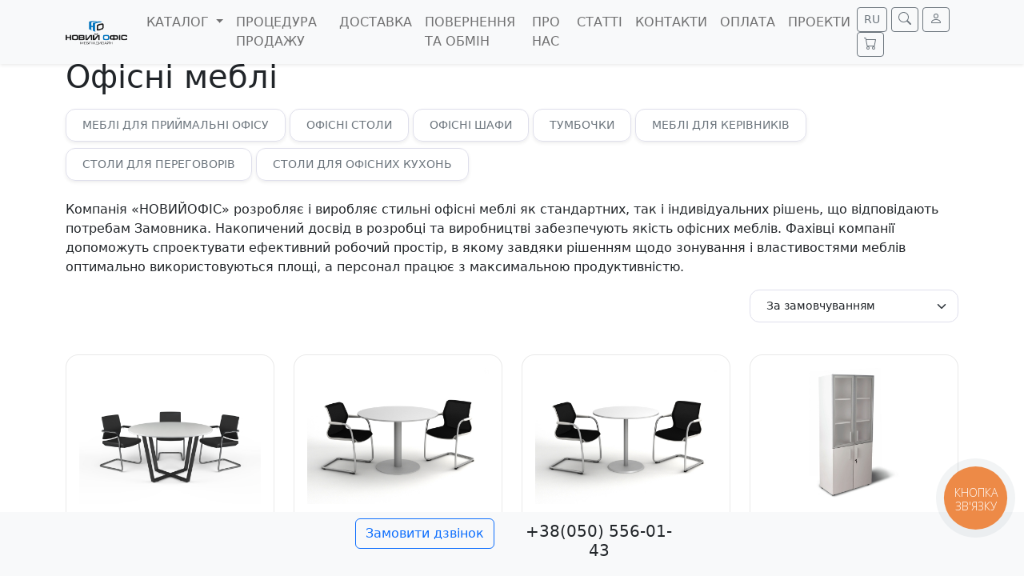

--- FILE ---
content_type: text/html; charset=UTF-8
request_url: https://www.mebel-new-office.kiev.ua/catalog/ofisni-mebli?page=2
body_size: 14198
content:
<!doctype html>
<html lang="UA">
<head>

<base href="https://www.mebel-new-office.kiev.ua/">

<link rel="canonical" href="https://www.mebel-new-office.kiev.ua/catalog/ofisni-mebli"><title>
Офісні меблі / Купити, Ціна, Недорого / Мебель от производителя
  | НОВЫЙ ОФИС
</title>

<meta name=description content="
Інтернет-магазин товарів | НОВЫЙ ОФИС
" />
<meta property="og:image" content="design/mebel-new-office-ua/images/logo.png" />
 
<meta charset="utf-8">
<meta name="viewport" content="width=device-width, initial-scale=1">
<link rel="icon" href="design/mebel-new-office-ua/images/icon.png" type="image/x-icon">
<link rel="stylesheet" href="design/mebel-new-office-ua/css/bootstrap.min.css">
<style>
.rounded {
	border-radius:1rem!important;
}
.card {
	border-radius:1rem;
	border:1px solid rgba(0,0,0,0.085);
}
.card-hover-big {
	transition:.5s;
	-webkit-transition:.5s;
}
.card-hover-big a:hover {
	color:inherit
}
.card-hover-big:hover {
	transform:translateY(-8px);
	-webkit-transform:translateY(-8px)
}
.card-hover:hover {
	border-color:#0d6efd !important;
	box-shadow:0.1875rem 0.1875rem 0.625rem -0.125rem rgb(0 0 0 / 9%) !important;
}
.card-hover {
	transition:border-color 0.2s ease-in-out,box-shadow 0.2s ease-in-out;
}
.block-big-img {
	max-width:100%;
	max-height:400px;
	width:auto;
}
.block-sm-img {
	max-width:100%;
	max-height:200px;
	width:auto;
}

 
.bi {
	vertical-align:-.125em;
}
.top-10 {
	top:20px!important;
}
.left-10 {
	left:0px!important;
}
.badge {
	border-top-left-radius:0;
	border-bottom-left-radius:0;
	font-size:10px;
}
.element {
	border:1px solid #dfdfeb;
    padding: .5625rem 1.25rem;
    border-radius: .75rem;
}
.dropdown-item.active, .dropdown-item:active {
    color: #fff;
    background-color: #6c757d;
}
.navbar-dark .navbar-nav .nav-link {
    color: rgb(255 255 255);
}
</style>


<!-- Google Tag Manager -->
<script>(function(w,d,s,l,i){w[l]=w[l]||[];w[l].push({'gtm.start':

new Date().getTime(),event:'gtm.js'});var f=d.getElementsByTagName(s)[0],

j=d.createElement(s),dl=l!='dataLayer'?'&l='+l:'';j.async=true;j.src=

'https://www.googletagmanager.com/gtm.js?id='+i+dl;f.parentNode.insertBefore(j,f);

})(window,document,'script','dataLayer','GTM-MZT5WTH');</script>

 

<!-- Тег Google (gtag.js) --> <script async src=" https://www.googletagmanager.com/gtag/js?id=AW-930351393 "></script> <script> window.dataLayer = window.dataLayer || []; function gtag(){dataLayer.push(arguments);} gtag('js', new Date()); gtag('config', 'AW-930351393'); </script>
 

    
        <!-- Global site tag (gtag.js) - Google Analytics -->
        <script async src="https://www.googletagmanager.com/gtag/js?id=G-Y6VJR7WCZX"></script>
        <script>
            window.dataLayer = window.dataLayer || [];
            function gtag(){dataLayer.push(arguments);}
            gtag('js', new Date());
            gtag('config', 'G-Y6VJR7WCZX');
        </script>
    



                                                                                                                                                                                                                                                                                                                                                                                                                                                                                                                                                                                                                                                                                                                                                                                                                                                                                                                                                                                                                                                                                                                                                                                                                                                                                                                                                                                                                                                                                                                                                                                                                                                                                                                                                                                                                                                                                                                                                                                                                                                                                                                                                                                                                                                                                                                                                                                                                                                                                                                                                                                                                                                                                                                                                                                                                                                                                                                                                                                                                                                                                                                                                                                                                                                                                                                                                                                                                                                                                                                                                                                                                                                                                                                                                                                                                                                                                                                                                                                                                                                                                                                                                                                                                                                                                                                                                                                                                                                                                                                                                                                                                                                                                                                                                                                                                                                                                                                                                                                                                                                                                                                                                                                                                                                                                                                                                                                                                                                                                                                                                                                                                                                                                                                                                                                                                                                                                                                                                                                                                                                                                                                                                                                                                                                                                                                                                                                                                                                                                                                                                                                                                                                                                                                                                                                                                                                                                                                                                                                                                                                                                                                                                                                                                                                                                                                                                                                                                                                                                                                                                                                                                                                                                                                                                                                                                                                                                                                                                                                                                                                                                                                                                                                                                                                                                                                                                                                                                                                                                                                                                                                                                                                                                                                                                                                                                                                                                                                                                                                                                                                                                                                                                                                                                                                                                                                                                                                                                                                                                                                                                                                                                                                                                                                                                                                                                                                                                                                                                                                                                                                                                                                                                                                                                                                                                                                                                                                                                                                                                                                                                                                                                                                                                                                                                                                                                                                                                                                                                                                                                                                                                                                                                                                                                                                                                                                                                                                                                                                                                                                                                                                                                                                                                                                                                                                                                                                                                                                                                                                                                                                                                                                                                                                                                                                                                                                                                                                                                                                                                                                                                                                                                                                                                                                                                                                                                                                                                                                                                                                                                                                                                                                                                                                                                                                                                                                                                                                                                                                                                                                                                                                                                                                                                                                                                                                                                                                                                                                                                                                                                                                                                                                                                                                                
</head>
<body>


    
 
<!-- Google Tag Manager (noscript) -->
<noscript><iframe src="https://www.googletagmanager.com/ns.html?id=GTM-MZT5WTH"

height="0" width="0" style="display:none;visibility:hidden"></iframe></noscript>
<!-- End Google Tag Manager (noscript) -->


<div class="container pt-4 mt-5">
 

 
  
  <script>
   gtag('event', 'view_item_list', {
    "items": [
           {
      "id": "1448",
      "name": "Стіл для переговорів 130х75х130 круглий  kdm-130",
      "list_name": "Офісні меблі",
      "brand": "НОВІЙОФІС",
      "category": "Офісні меблі",
      "variant": "",
      "list_position": 1,
      "quantity": 1,
      "price": 10350
     },          {
      "id": "1288",
      "name": "Стіл для переговорів круглий 110х110 kdm-110",
      "list_name": "Офісні меблі",
      "brand": "НОВІЙОФІС",
      "category": "Офісні меблі",
      "variant": "",
      "list_position": 2,
      "quantity": 1,
      "price": 7560
     },          {
      "id": "1383",
      "name": "Стіл для переговорів 90х90 круглий  kdm-90",
      "list_name": "Офісні меблі",
      "brand": "НОВІЙОФІС",
      "category": "Офісні меблі",
      "variant": "",
      "list_position": 3,
      "quantity": 1,
      "price": 5940
     },          {
      "id": "1347",
      "name": "Шафа для документів офісна на 5 полиць (дсп і скляні фасади)  80х193х42 арт. Ur-2523g",
      "list_name": "Офісні меблі",
      "brand": "НОВІЙОФІС",
      "category": "Офісні меблі",
      "variant": "",
      "list_position": 4,
      "quantity": 1,
      "price": 16626
     },          {
      "id": "1382",
      "name": "стіл для офисної кухні квадратний 80х75х80 kdk-88",
      "list_name": "Офісні меблі",
      "brand": "НОВІЙОФІС",
      "category": "Офісні меблі",
      "variant": "",
      "list_position": 5,
      "quantity": 1,
      "price": 4956
     },          {
      "id": "1346",
      "name": "Шафа для документів офісна на 5 полиць (5 полиць закрыті фасадом) 80х193х42 арт. Ur-255",
      "list_name": "Офісні меблі",
      "brand": "НОВІЙОФІС",
      "category": "Офісні меблі",
      "variant": "",
      "list_position": 6,
      "quantity": 1,
      "price": 11694
     },          {
      "id": "1332",
      "name": "Шафа гардеробна офісна 80х193х42 арт. Us-2",
      "list_name": "Офісні меблі",
      "brand": "НОВІЙОФІС",
      "category": "Офісні меблі",
      "variant": "",
      "list_position": 7,
      "quantity": 1,
      "price": 12264
     },          {
      "id": "1381",
      "name": "стіл для офисної кухні 130х75х80 kdk-1380",
      "list_name": "Офісні меблі",
      "brand": "НОВІЙОФІС",
      "category": "Офісні меблі",
      "variant": "",
      "list_position": 8,
      "quantity": 1,
      "price": 7404
     },          {
      "id": "1268",
      "name": "Стелаж офісний 60х193х40 на 5 полиць вузький  арт. Ur-15",
      "list_name": "Офісні меблі",
      "brand": "НОВІЙОФІС",
      "category": "Офісні меблі",
      "variant": "",
      "list_position": 9,
      "quantity": 1,
      "price": 6930
     },          {
      "id": "1349",
      "name": "Шафа для документів офісна 60х193х42  на 5 полиць вузька(5 полиць закриті фасадом) арт. Ur-155",
      "list_name": "Офісні меблі",
      "brand": "НОВІЙОФІС",
      "category": "Офісні меблі",
      "variant": "",
      "list_position": 10,
      "quantity": 1,
      "price": 9006
     },          {
      "id": "1333",
      "name": "Шафа гардеробна офісна 60х193х42 вузька  арт. Us-1",
      "list_name": "Офісні меблі",
      "brand": "НОВІЙОФІС",
      "category": "Офісні меблі",
      "variant": "",
      "list_position": 11,
      "quantity": 1,
      "price": 7536
     },          {
      "id": "1286",
      "name": "Стіл для переговорів високий 150х120х60 kdm-1560",
      "list_name": "Офісні меблі",
      "brand": "НОВІЙОФІС",
      "category": "Офісні меблі",
      "variant": "",
      "list_position": 12,
      "quantity": 1,
      "price": 9984
     },          {
      "id": "1408",
      "name": "Стелаж в стилі лофт на 6 полиць  80х218х30",
      "list_name": "Офісні меблі",
      "brand": "НОВІЙОФІС",
      "category": "Офісні меблі",
      "variant": "",
      "list_position": 13,
      "quantity": 1,
      "price": 6054
     },          {
      "id": "1266",
      "name": "Стелаж офісний 80х155х40 на 4 полиці  арт. Ur-24",
      "list_name": "Офісні меблі",
      "brand": "НОВІЙОФІС",
      "category": "Офісні меблі",
      "variant": "",
      "list_position": 14,
      "quantity": 1,
      "price": 6828
     },          {
      "id": "1343",
      "name": "Шафа для документів офісна на 4 полиці(2 полиці закриті фасадами) 80х155х42 арт. Ur-242",
      "list_name": "Офісні меблі",
      "brand": "НОВІЙОФІС",
      "category": "Офісні меблі",
      "variant": "",
      "list_position": 15,
      "quantity": 1,
      "price": 8838
     },          {
      "id": "1339",
      "name": "Шафа для документів офісна 80х120х42 на 3 полиці  арт. Ur-233",
      "list_name": "Офісні меблі",
      "brand": "НОВІЙОФІС",
      "category": "Офісні меблі",
      "variant": "",
      "list_position": 16,
      "quantity": 1,
      "price": 8058
     },          {
      "id": "1304",
      "name": "Стіл офісний мобільний 140х75х70 kdr-140",
      "list_name": "Офісні меблі",
      "brand": "НОВІЙОФІС",
      "category": "Офісні меблі",
      "variant": "",
      "list_position": 17,
      "quantity": 1,
      "price": 7020
     },          {
      "id": "1240",
      "name": "Мобільний складний стіл для переговорів 160х75х80",
      "list_name": "Офісні меблі",
      "brand": "НОВІЙОФІС",
      "category": "Офісні меблі",
      "variant": "",
      "list_position": 18,
      "quantity": 1,
      "price": 0
     },          {
      "id": "1258",
      "name": "Сучасний офісний стіл 120х75х60 на металевих ніжках rd-1260",
      "list_name": "Офісні меблі",
      "brand": "НОВІЙОФІС",
      "category": "Офісні меблі",
      "variant": "",
      "list_position": 19,
      "quantity": 1,
      "price": 5298
     },          {
      "id": "1265",
      "name": "Сучасний офісний стіл 280х75х70 на два робочих місця на металевих ніжках rd-2870",
      "list_name": "Офісні меблі",
      "brand": "НОВІЙОФІС",
      "category": "Офісні меблі",
      "variant": "",
      "list_position": 20,
      "quantity": 1,
      "price": 10068
     },          {
      "id": "1260",
      "name": "Сучасний офісний стіл 120х75х70 на металевих ніжках rd-1270",
      "list_name": "Офісні меблі",
      "brand": "НОВІЙОФІС",
      "category": "Офісні меблі",
      "variant": "",
      "list_position": 21,
      "quantity": 1,
      "price": 5556
     },          {
      "id": "1340",
      "name": "Шафа для документів офісна 80х193х42 на 3 полиці та 2 файлових ящики (3 полиці закриті фасадами)  арт. Ur-2523f",
      "list_name": "Офісні меблі",
      "brand": "НОВІЙОФІС",
      "category": "Офісні меблі",
      "variant": "",
      "list_position": 22,
      "quantity": 1,
      "price": 17982
     },          {
      "id": "1344",
      "name": "Шафа для документів офісний на 4 файловых ящики 80х155х42 арт. Ur-244f",
      "list_name": "Офісні меблі",
      "brand": "НОВІЙОФІС",
      "category": "Офісні меблі",
      "variant": "",
      "list_position": 23,
      "quantity": 1,
      "price": 20094
     },          {
      "id": "1342",
      "name": "Шафа для документів офісна на 3 файлових ящики 80х120х42 арт. Ur-233f",
      "list_name": "Офісні меблі",
      "brand": "НОВІЙОФІС",
      "category": "Офісні меблі",
      "variant": "",
      "list_position": 24,
      "quantity": 1,
      "price": 15156
     },          {
      "id": "1338",
      "name": "Тумба 80х80х42 на 2 файлових ящика офісна арт. Ur-222f",
      "list_name": "Офісні меблі",
      "brand": "НОВІЙОФІС",
      "category": "Офісні меблі",
      "variant": "",
      "list_position": 25,
      "quantity": 1,
      "price": 10566
     },          {
      "id": "1356",
      "name": "Тумба мобільна офісна на 3 ящики 42х56х47 арт. Ucm-13",
      "list_name": "Офісні меблі",
      "brand": "НОВІЙОФІС",
      "category": "Офісні меблі",
      "variant": "",
      "list_position": 26,
      "quantity": 1,
      "price": 5754
     },          {
      "id": "1411",
      "name": "Тумба офісна на колесиках 42х56х47 арт. Ucm-13P",
      "list_name": "Офісні меблі",
      "brand": "НОВІЙОФІС",
      "category": "Офісні меблі",
      "variant": "",
      "list_position": 27,
      "quantity": 1,
      "price": 6420
     },          {
      "id": "1323",
      "name": "Тумба мобільна офісна на 2 ящика (в тому числі 1 файловий) 42х56х47 арт. Ucm-12f",
      "list_name": "Офісні меблі",
      "brand": "НОВІЙОФІС",
      "category": "Офісні меблі",
      "variant": "",
      "list_position": 28,
      "quantity": 1,
      "price": 5112
     },          {
      "id": "1440",
      "name": "тумба мобільна офісна на 3 ящика 42х60х47 арт. Ucm-13L",
      "list_name": "Офісні меблі",
      "brand": "НОВІЙОФІС",
      "category": "Офісні меблі",
      "variant": "",
      "list_position": 29,
      "quantity": 1,
      "price": 5904
     },          {
      "id": "1361",
      "name": "Сучасний офісний стіл 140х75х70 на металевих ніжках rd-1470",
      "list_name": "Офісні меблі",
      "brand": "НОВІЙОФІС",
      "category": "Офісні меблі",
      "variant": "",
      "list_position": 30,
      "quantity": 1,
      "price": 5802
     },          {
      "id": "1421",
      "name": "вузька тумба мобільна офісна на 3 ящика 30х56х47 арт. Ucm-13N",
      "list_name": "Офісні меблі",
      "brand": "НОВІЙОФІС",
      "category": "Офісні меблі",
      "variant": "",
      "list_position": 31,
      "quantity": 1,
      "price": 5298
     },          {
      "id": "1324",
      "name": "Тумба мобільна офісна на 4 ящика 40х68х47 арт. Ucm-14",
      "list_name": "Офісні меблі",
      "brand": "НОВІЙОФІС",
      "category": "Офісні меблі",
      "variant": "",
      "list_position": 32,
      "quantity": 1,
      "price": 7224
     },          {
      "id": "1262",
      "name": "Сучасний офісний стіл 160х75х70 на металевих ніжках rd-1670",
      "list_name": "Офісні меблі",
      "brand": "НОВІЙОФІС",
      "category": "Офісні меблі",
      "variant": "",
      "list_position": 33,
      "quantity": 1,
      "price": 6168
     },          {
      "id": "1441",
      "name": "Тумба мобильна офісна на 4 ящика 42х68х47 арт. Ucm-14P",
      "list_name": "Офісні меблі",
      "brand": "НОВІЙОФІС",
      "category": "Офісні меблі",
      "variant": "",
      "list_position": 34,
      "quantity": 1,
      "price": 6948
     },          {
      "id": "1327",
      "name": "Тумба приставна офісна на 4 ящика 40х75х50 арт. Uc-14",
      "list_name": "Офісні меблі",
      "brand": "НОВІЙОФІС",
      "category": "Офісні меблі",
      "variant": "",
      "list_position": 35,
      "quantity": 1,
      "price": 7242
     },          {
      "id": "1263",
      "name": "Сучасний офісний стіл 140х75х140 для двох робочих місць  rd-1414",
      "list_name": "Офісні меблі",
      "brand": "НОВІЙОФІС",
      "category": "Офісні меблі",
      "variant": "",
      "list_position": 36,
      "quantity": 1,
      "price": 9834
     },          {
      "id": "1326",
      "name": "Тумба приставна офісна на 3 ящика і 1 полиця 40х75х50 арт. Uc-13",
      "list_name": "Офісні меблі",
      "brand": "НОВІЙОФІС",
      "category": "Офісні меблі",
      "variant": "",
      "list_position": 37,
      "quantity": 1,
      "price": 6732
     },          {
      "id": "1264",
      "name": "Сучасний офісний стіл 280х75х140 на 4 робочих місця  rd-2814",
      "list_name": "Офісні меблі",
      "brand": "НОВІЙОФІС",
      "category": "Офісні меблі",
      "variant": "",
      "list_position": 38,
      "quantity": 1,
      "price": 17784
     },          {
      "id": "1363",
      "name": "Стіл для переговорів 260х75х120 rdm-2612 на 8-10 осіб",
      "list_name": "Офісні меблі",
      "brand": "НОВІЙОФІС",
      "category": "Офісні меблі",
      "variant": "",
      "list_position": 39,
      "quantity": 1,
      "price": 17934
     },          {
      "id": "1395",
      "name": "Стильний журнальний столик 50x50x50 KD-5",
      "list_name": "Офісні меблі",
      "brand": "НОВІЙОФІС",
      "category": "Офісні меблі",
      "variant": "",
      "list_position": 40,
      "quantity": 1,
      "price": 4398
     },          {
      "id": "1365",
      "name": "кофейний столик rd-4",
      "list_name": "Офісні меблі",
      "brand": "НОВІЙОФІС",
      "category": "Офісні меблі",
      "variant": "",
      "list_position": 41,
      "quantity": 1,
      "price": 3151
     },          {
      "id": "1444",
      "name": "журнальний столик RD-1060",
      "list_name": "Офісні меблі",
      "brand": "НОВІЙОФІС",
      "category": "Офісні меблі",
      "variant": "",
      "list_position": 42,
      "quantity": 1,
      "price": 4020
     },          {
      "id": "1436",
      "name": "кутовий офісний стіл тумбовий 160х75х140/74 sd-16147R",
      "list_name": "Офісні меблі",
      "brand": "НОВІЙОФІС",
      "category": "Офісні меблі",
      "variant": "",
      "list_position": 43,
      "quantity": 1,
      "price": 12564
     },          {
      "id": "1415",
      "name": "A1 Reception стійка офісна",
      "list_name": "Офісні меблі",
      "brand": "НОВІЙОФІС",
      "category": "Офісні меблі",
      "variant": "",
      "list_position": 44,
      "quantity": 1,
      "price": 15732
     },          {
      "id": "1414",
      "name": "N.I.C.E. Reception стійка офісна",
      "list_name": "Офісні меблі",
      "brand": "НОВІЙОФІС",
      "category": "Офісні меблі",
      "variant": "",
      "list_position": 45,
      "quantity": 1,
      "price": 23526
     },          {
      "id": "1272",
      "name": "KBS Reception Стійка офісна",
      "list_name": "Офісні меблі",
      "brand": "НОВІЙОФІС",
      "category": "Офісні меблі",
      "variant": "",
      "list_position": 46,
      "quantity": 1,
      "price": 0
     },          {
      "id": "1278",
      "name": "Стійка адміністратора офісна індивидуальна 7",
      "list_name": "Офісні меблі",
      "brand": "НОВІЙОФІС",
      "category": "Офісні меблі",
      "variant": "",
      "list_position": 47,
      "quantity": 1,
      "price": 0
     },          {
      "id": "1277",
      "name": "Стійка адмінистратора офісна індивидуальна 5",
      "list_name": "Офісні меблі",
      "brand": "НОВІЙОФІС",
      "category": "Офісні меблі",
      "variant": "",
      "list_position": 48,
      "quantity": 1,
      "price": 0
     },          {
      "id": "1387",
      "name": "Тумба під принтер з розсувними дверима на 2 полиці 80х80х60 арт. Ur-222-1SL",
      "list_name": "Офісні меблі",
      "brand": "НОВІЙОФІС",
      "category": "Офісні меблі",
      "variant": "",
      "list_position": 49,
      "quantity": 1,
      "price": 10242
     },          {
      "id": "1388",
      "name": "Тумба під принтер на 2 полиці 80х80х58 арт. Ur-221",
      "list_name": "Офісні меблі",
      "brand": "НОВІЙОФІС",
      "category": "Офісні меблі",
      "variant": "",
      "list_position": 50,
      "quantity": 1,
      "price": 6774
     },          {
      "id": "1437",
      "name": "кутовий офісний стіл тумбовий 135х75х130/70x40 sd-13157R",
      "list_name": "Офісні меблі",
      "brand": "НОВІЙОФІС",
      "category": "Офісні меблі",
      "variant": "",
      "list_position": 51,
      "quantity": 1,
      "price": 12888
     },          {
      "id": "1435",
      "name": "кутовий офісний стіл тумбовий 160х75х157/67x60 sdk-16157R",
      "list_name": "Офісні меблі",
      "brand": "НОВІЙОФІС",
      "category": "Офісні меблі",
      "variant": "",
      "list_position": 52,
      "quantity": 1,
      "price": 13020
     },          {
      "id": "1429",
      "name": "кутовий офісний стіл тумбовий 160х75х157/67 sdk-16157L",
      "list_name": "Офісні меблі",
      "brand": "НОВІЙОФІС",
      "category": "Офісні меблі",
      "variant": "",
      "list_position": 53,
      "quantity": 1,
      "price": 13020
     },          {
      "id": "1427",
      "name": "кутовий офісний стіл тумбовий 160х75х140/74 sd-16147L",
      "list_name": "Офісні меблі",
      "brand": "НОВІЙОФІС",
      "category": "Офісні меблі",
      "variant": "",
      "list_position": 54,
      "quantity": 1,
      "price": 12564
     },          {
      "id": "1426",
      "name": "кутовий офісний стіл тумбовий 135х75х130/70x40 sd-13157L",
      "list_name": "Офісні меблі",
      "brand": "НОВІЙОФІС",
      "category": "Офісні меблі",
      "variant": "",
      "list_position": 55,
      "quantity": 1,
      "price": 12888
     },          {
      "id": "1430",
      "name": "Офісний Стіл 100х75х67 SD-1067",
      "list_name": "Офісні меблі",
      "brand": "НОВІЙОФІС",
      "category": "Офісні меблі",
      "variant": "",
      "list_position": 56,
      "quantity": 1,
      "price": 2024
     },          {
      "id": "1431",
      "name": "Офісний Стіл 100х75х60 SD-1060",
      "list_name": "Офісні меблі",
      "brand": "НОВІЙОФІС",
      "category": "Офісні меблі",
      "variant": "",
      "list_position": 57,
      "quantity": 1,
      "price": 2001
     },          {
      "id": "1424",
      "name": "Офісний Стіл 120х75х60 SD-1260",
      "list_name": "Офісні меблі",
      "brand": "НОВІЙОФІС",
      "category": "Офісні меблі",
      "variant": "",
      "list_position": 58,
      "quantity": 1,
      "price": 2231
     },          {
      "id": "1389",
      "name": "Тумба під принтер офісна на 2 полиці 58х80х42 арт. Ur-121",
      "list_name": "Офісні меблі",
      "brand": "НОВІЙОФІС",
      "category": "Офісні меблі",
      "variant": "",
      "list_position": 59,
      "quantity": 1,
      "price": 5268
     },          {
      "id": "1325",
      "name": "Тумба під принтер офісна на 2 полиці 80х80х42 арт. Ur-222",
      "list_name": "Офісні меблі",
      "brand": "НОВІЙОФІС",
      "category": "Офісні меблі",
      "variant": "",
      "list_position": 60,
      "quantity": 1,
      "price": 5934
     }         ]
   });
  </script>
 
<h1 class="display-6 fw-lighter">
Офісні меблі 
</h1>



<div class="mt-3">
<a href="catalog/mebli-dlya-prijmalni-ofisu" class="btn btn-outline-secondary btn-sm text-uppercase element shadow-sm  mb-2">Меблі для приймальні офісу</a>
<a href="catalog/ofisni-stoli" class="btn btn-outline-secondary btn-sm text-uppercase element shadow-sm  mb-2">Офісні столи</a>
<a href="catalog/ofisni-shafi" class="btn btn-outline-secondary btn-sm text-uppercase element shadow-sm  mb-2">Офісні шафи</a>
<a href="catalog/tumbochki" class="btn btn-outline-secondary btn-sm text-uppercase element shadow-sm  mb-2">Тумбочки</a>
<a href="catalog/mebli-dlya-kerivnikiv" class="btn btn-outline-secondary btn-sm text-uppercase element shadow-sm  mb-2">Меблі для керівників</a>
<a href="catalog/stoli-dlya-peregovoriv" class="btn btn-outline-secondary btn-sm text-uppercase element shadow-sm  mb-2">Столи для переговорів</a>
<a href="catalog/stoli-dlya-ofisnih-kuhon" class="btn btn-outline-secondary btn-sm text-uppercase element shadow-sm  mb-2">столи для офісних кухонь</a>
</div>

<p class="fw-light">
<p><span class="tlid-translation translation" lang="uk"><span title="">Компанія</span> <span title="">&laquo;</span><span title="">НОВИЙОФІС</span><span title="">&raquo;</span> <span title="">розробляє</span> <span title="">і</span> <span title="">виробляє</span> <span title="">стильні</span> <span title="">офісні меблі</span> <span title="">як</span> <span title="">стандартних</span><span title="">,</span> <span title="">так</span> <span title="">і</span> <span title="">індивідуальних</span> <span title="">рішень</span><span title="">,</span> <span title="">що відповідають потребам</span> <span title="">Замовника</span><span title="">.</span> <span title="">Накопичений</span> <span title="">досвід</span> <span title="">в</span> <span title="">розробці</span> <span title="">та</span> <span title="">виробництві</span> <span title="">забезпечують</span> <span title="">якість</span> <span title="">офісних меблів</span><span title="">.</span> <span title="">Фахівці</span> <span title="">компанії</span> <span title="">допоможуть</span> <span title="">спроектувати</span> <span title="">ефективний</span> <span title="">робочий простір</span><span title="">,</span> <span title="">в</span> <span title="">якому</span> <span title="">завдяки рішенням</span> <span title="">щодо зонування</span> <span title="">і</span> <span title="">властивостями</span> <span title="">меблів</span> <span title="">оптимально</span> <span title="">використовуються</span> <span title="">площі</span><span title="">,</span> <span title="">а</span> <span title="">персонал</span> <span title="">працює</span> <span title="">з</span> <span title="">максимальною продуктивністю</span><span title="">.</span></span></p>
</p>

<div class="row mt-3">
<div class="col-md-3">
</div>
<div class="col-md-3 offset-md-6">
<select class="form-select form-select-sm element" onchange="location=this.value">
<option value="/catalog/ofisni-mebli?sort=position" selected>За замовчуванням</option>
<option value="/catalog/ofisni-mebli?sort=price" >За ціною</option>
<option value="/catalog/ofisni-mebli?sort=name" >За назвою</option>
</select>
</div>
</div>
<div class="modal fade" id="filtr" tabindex="-1" aria-labelledby="filtr" aria-hidden="true">
<div class="modal-dialog">
<div class="modal-content">
<div class="modal-header">
<button type="button" class="btn-close" data-bs-dismiss="modal" aria-label="Close"></button>
</div>
<div class="modal-body">
</div>
</div>
</div>
</div>
<div class="row row-cols-2 row-cols-md-4 g-2 g-md-4 mt-3">
<div class="col">
<div class="card card-hover">
<div class="d-flex justify-content-center products-height">
<a href="products/stil-dlya-peregovoriv-130h75h130-kruglij-kdm-130">
<img data-src="https://www.mebel-new-office.kiev.ua/files/products/stil-dlya-peregovoriv-d1300.400x400.jpg?5dfa78780ff06f430a00fda82f456f0e" src="design/mebel-new-office-ua/images/loading.png" alt="Стіл для переговорів 130х75х130 круглий  kdm-130" class="lazyload block-sm-img p-3 pb-0">
</a>
</div>
<div class="card-body text-center">
<h6>
<a href="products/stil-dlya-peregovoriv-130h75h130-kruglij-kdm-130" class="link-secondary fw-normal text-decoration-none">Стіл для переговорів 130х75х130 круглий  kdm-130</a>
</h6>
<form class="variants" action="/cart" onsubmit="gtag('event', 'add_to_cart', {'send_to': 'AW-930351393', 'value': '10350', 'items': [{'id': '1448', 'google_business_vertical': 'retail'}]});">
<select name="variant" class="form-select" style='display:none;'>
<option value="1448"  price="10 350">
 - 10 350 грн.
</option>
</select>
<p class="fw-bold text-center" >
 10 350 грн.
</p>
<button type="button submit" class="btn btn-primary btn-sm element text-uppercase px-4" onclick='gtag("event", "add_to_cart", {value:"10350",currency: "UAH","items":[{"id": "1448","name": "Стіл для переговорів 130х75х130 круглий  kdm-130", "category": "Офісні меблі", "brand": "НОВІЙОФІС","quantity": 1, "price": 10350}]});'>
<svg xmlns="http://www.w3.org/2000/svg" width="16" height="16" fill="currentColor" class="bi bi-cart" viewBox="0 0 16 16">
<path d="M0 1.5A.5.5 0 0 1 .5 1H2a.5.5 0 0 1 .485.379L2.89 3H14.5a.5.5 0 0 1 .491.592l-1.5 8A.5.5 0 0 1 13 12H4a.5.5 0 0 1-.491-.408L2.01 3.607 1.61 2H.5a.5.5 0 0 1-.5-.5zM3.102 4l1.313 7h8.17l1.313-7H3.102zM5 12a2 2 0 1 0 0 4 2 2 0 0 0 0-4zm7 0a2 2 0 1 0 0 4 2 2 0 0 0 0-4zm-7 1a1 1 0 1 1 0 2 1 1 0 0 1 0-2zm7 0a1 1 0 1 1 0 2 1 1 0 0 1 0-2z"/>
</svg>
 <span class="js_result" data-result-text="Додано">купити</span>
</button>
</form>
</div>
</div>
</div>
<div class="col">
<div class="card card-hover">
<div class="d-flex justify-content-center products-height">
<a href="products/stil-dlya-peregovoriv-kruglij-110h110-kdm-110">
<img data-src="https://www.mebel-new-office.kiev.ua/files/products/kdm110.400x400.jpg?77b29c38f0a5bbd5c43949dc4d1a1dc4" src="design/mebel-new-office-ua/images/loading.png" alt="Стіл для переговорів круглий 110х110 kdm-110" class="lazyload block-sm-img p-3 pb-0">
</a>
</div>
<div class="card-body text-center">
<h6>
<a href="products/stil-dlya-peregovoriv-kruglij-110h110-kdm-110" class="link-secondary fw-normal text-decoration-none">Стіл для переговорів круглий 110х110 kdm-110</a>
</h6>
<form class="variants" action="/cart" onsubmit="gtag('event', 'add_to_cart', {'send_to': 'AW-930351393', 'value': '7560', 'items': [{'id': '1288', 'google_business_vertical': 'retail'}]});">
<select name="variant" class="form-select" style='display:none;'>
<option value="1288"  price="7 560">
 - 7 560 грн.
</option>
</select>
<p class="fw-bold text-center" >
 7 560 грн.
</p>
<button type="button submit" class="btn btn-primary btn-sm element text-uppercase px-4" onclick='gtag("event", "add_to_cart", {value:"7560",currency: "UAH","items":[{"id": "1288","name": "Стіл для переговорів круглий 110х110 kdm-110", "category": "Офісні меблі", "brand": "НОВІЙОФІС","quantity": 1, "price": 7560}]});'>
<svg xmlns="http://www.w3.org/2000/svg" width="16" height="16" fill="currentColor" class="bi bi-cart" viewBox="0 0 16 16">
<path d="M0 1.5A.5.5 0 0 1 .5 1H2a.5.5 0 0 1 .485.379L2.89 3H14.5a.5.5 0 0 1 .491.592l-1.5 8A.5.5 0 0 1 13 12H4a.5.5 0 0 1-.491-.408L2.01 3.607 1.61 2H.5a.5.5 0 0 1-.5-.5zM3.102 4l1.313 7h8.17l1.313-7H3.102zM5 12a2 2 0 1 0 0 4 2 2 0 0 0 0-4zm7 0a2 2 0 1 0 0 4 2 2 0 0 0 0-4zm-7 1a1 1 0 1 1 0 2 1 1 0 0 1 0-2zm7 0a1 1 0 1 1 0 2 1 1 0 0 1 0-2z"/>
</svg>
 <span class="js_result" data-result-text="Додано">купити</span>
</button>
</form>
</div>
</div>
</div>
<div class="col">
<div class="card card-hover">
<div class="d-flex justify-content-center products-height">
<a href="products/stil-dlya-peregovoriv-90h90-kruglij-kdm-90">
<img data-src="https://www.mebel-new-office.kiev.ua/files/products/d_900.400x400.jpg?4d3e675c488aa75517646cdabee02373" src="design/mebel-new-office-ua/images/loading.png" alt="Стіл для переговорів 90х90 круглий  kdm-90" class="lazyload block-sm-img p-3 pb-0">
</a>
</div>
<div class="card-body text-center">
<h6>
<a href="products/stil-dlya-peregovoriv-90h90-kruglij-kdm-90" class="link-secondary fw-normal text-decoration-none">Стіл для переговорів 90х90 круглий  kdm-90</a>
</h6>
<form class="variants" action="/cart" onsubmit="gtag('event', 'add_to_cart', {'send_to': 'AW-930351393', 'value': '5940', 'items': [{'id': '1383', 'google_business_vertical': 'retail'}]});">
<select name="variant" class="form-select" style='display:none;'>
<option value="1383"  price="5 940">
 - 5 940 грн.
</option>
</select>
<p class="fw-bold text-center" >
 5 940 грн.
</p>
<button type="button submit" class="btn btn-primary btn-sm element text-uppercase px-4" onclick='gtag("event", "add_to_cart", {value:"5940",currency: "UAH","items":[{"id": "1383","name": "Стіл для переговорів 90х90 круглий  kdm-90", "category": "Офісні меблі", "brand": "НОВІЙОФІС","quantity": 1, "price": 5940}]});'>
<svg xmlns="http://www.w3.org/2000/svg" width="16" height="16" fill="currentColor" class="bi bi-cart" viewBox="0 0 16 16">
<path d="M0 1.5A.5.5 0 0 1 .5 1H2a.5.5 0 0 1 .485.379L2.89 3H14.5a.5.5 0 0 1 .491.592l-1.5 8A.5.5 0 0 1 13 12H4a.5.5 0 0 1-.491-.408L2.01 3.607 1.61 2H.5a.5.5 0 0 1-.5-.5zM3.102 4l1.313 7h8.17l1.313-7H3.102zM5 12a2 2 0 1 0 0 4 2 2 0 0 0 0-4zm7 0a2 2 0 1 0 0 4 2 2 0 0 0 0-4zm-7 1a1 1 0 1 1 0 2 1 1 0 0 1 0-2zm7 0a1 1 0 1 1 0 2 1 1 0 0 1 0-2z"/>
</svg>
 <span class="js_result" data-result-text="Додано">купити</span>
</button>
</form>
</div>
</div>
</div>
<div class="col">
<div class="card card-hover">
<div class="d-flex justify-content-center products-height">
<a href="products/shafa-dlya-dokumentiv-ofisna-na-5-polits-dsp-i-sklyani-fasadi-80h193h42-art-ur-2523g">
<img data-src="https://www.mebel-new-office.kiev.ua/files/products/ur_2523g.400x400.jpg?c8538b7d2852d36850f8e9b0bc981a5f" src="design/mebel-new-office-ua/images/loading.png" alt="Шафа для документів офісна на 5 полиць (дсп і скляні фасади)  80х193х42 арт. Ur-2523g" class="lazyload block-sm-img p-3 pb-0">
</a>
</div>
<div class="card-body text-center">
<h6>
<a href="products/shafa-dlya-dokumentiv-ofisna-na-5-polits-dsp-i-sklyani-fasadi-80h193h42-art-ur-2523g" class="link-secondary fw-normal text-decoration-none">Шафа для документів офісна на 5 полиць (дсп і скляні фасади)  80х193х42 арт. Ur-2523g</a>
</h6>
<form class="variants" action="/cart" onsubmit="gtag('event', 'add_to_cart', {'send_to': 'AW-930351393', 'value': '16626', 'items': [{'id': '1347', 'google_business_vertical': 'retail'}]});">
<select name="variant" class="form-select" style='display:none;'>
<option value="1347"  price="16 626">
 - 16 626 грн.
</option>
</select>
<p class="fw-bold text-center" >
 16 626 грн.
</p>
<button type="button submit" class="btn btn-primary btn-sm element text-uppercase px-4" onclick='gtag("event", "add_to_cart", {value:"16626",currency: "UAH","items":[{"id": "1347","name": "Шафа для документів офісна на 5 полиць (дсп і скляні фасади)  80х193х42 арт. Ur-2523g", "category": "Офісні меблі", "brand": "НОВІЙОФІС","quantity": 1, "price": 16626}]});'>
<svg xmlns="http://www.w3.org/2000/svg" width="16" height="16" fill="currentColor" class="bi bi-cart" viewBox="0 0 16 16">
<path d="M0 1.5A.5.5 0 0 1 .5 1H2a.5.5 0 0 1 .485.379L2.89 3H14.5a.5.5 0 0 1 .491.592l-1.5 8A.5.5 0 0 1 13 12H4a.5.5 0 0 1-.491-.408L2.01 3.607 1.61 2H.5a.5.5 0 0 1-.5-.5zM3.102 4l1.313 7h8.17l1.313-7H3.102zM5 12a2 2 0 1 0 0 4 2 2 0 0 0 0-4zm7 0a2 2 0 1 0 0 4 2 2 0 0 0 0-4zm-7 1a1 1 0 1 1 0 2 1 1 0 0 1 0-2zm7 0a1 1 0 1 1 0 2 1 1 0 0 1 0-2z"/>
</svg>
 <span class="js_result" data-result-text="Додано">купити</span>
</button>
</form>
</div>
</div>
</div>
<div class="col">
<div class="card card-hover">
<div class="d-flex justify-content-center products-height">
<a href="products/stil-dlya-ofisnoi-kuhni-kvadratnij-80h75h80-kdk-88">
<img data-src="https://www.mebel-new-office.kiev.ua/files/products/milano_800_800.400x400.jpg?dc37866e0bb79380512794b5f5c063c0" src="design/mebel-new-office-ua/images/loading.png" alt="стіл для офисної кухні квадратний 80х75х80 kdk-88" class="lazyload block-sm-img p-3 pb-0">
</a>
</div>
<div class="card-body text-center">
<h6>
<a href="products/stil-dlya-ofisnoi-kuhni-kvadratnij-80h75h80-kdk-88" class="link-secondary fw-normal text-decoration-none">стіл для офисної кухні квадратний 80х75х80 kdk-88</a>
</h6>
<form class="variants" action="/cart" onsubmit="gtag('event', 'add_to_cart', {'send_to': 'AW-930351393', 'value': '4956', 'items': [{'id': '1382', 'google_business_vertical': 'retail'}]});">
<select name="variant" class="form-select" style='display:none;'>
<option value="1382"  price="4 956">
 - 4 956 грн.
</option>
</select>
<p class="fw-bold text-center" >
 4 956 грн.
</p>
<button type="button submit" class="btn btn-primary btn-sm element text-uppercase px-4" onclick='gtag("event", "add_to_cart", {value:"4956",currency: "UAH","items":[{"id": "1382","name": "стіл для офисної кухні квадратний 80х75х80 kdk-88", "category": "Офісні меблі", "brand": "НОВІЙОФІС","quantity": 1, "price": 4956}]});'>
<svg xmlns="http://www.w3.org/2000/svg" width="16" height="16" fill="currentColor" class="bi bi-cart" viewBox="0 0 16 16">
<path d="M0 1.5A.5.5 0 0 1 .5 1H2a.5.5 0 0 1 .485.379L2.89 3H14.5a.5.5 0 0 1 .491.592l-1.5 8A.5.5 0 0 1 13 12H4a.5.5 0 0 1-.491-.408L2.01 3.607 1.61 2H.5a.5.5 0 0 1-.5-.5zM3.102 4l1.313 7h8.17l1.313-7H3.102zM5 12a2 2 0 1 0 0 4 2 2 0 0 0 0-4zm7 0a2 2 0 1 0 0 4 2 2 0 0 0 0-4zm-7 1a1 1 0 1 1 0 2 1 1 0 0 1 0-2zm7 0a1 1 0 1 1 0 2 1 1 0 0 1 0-2z"/>
</svg>
 <span class="js_result" data-result-text="Додано">купити</span>
</button>
</form>
</div>
</div>
</div>
<div class="col">
<div class="card card-hover">
<div class="d-flex justify-content-center products-height">
<a href="products/shafa-dlya-dokumentiv-ofisna-na-5-polits-5-polits-zakryti-fasadom-80h193h42-art-ur-255">
<img data-src="https://www.mebel-new-office.kiev.ua/files/products/ur_255.400x400.jpg?3138d3100f5e2ec243192dc4d58bab1f" src="design/mebel-new-office-ua/images/loading.png" alt="Шафа для документів офісна на 5 полиць (5 полиць закрыті фасадом) 80х193х42 арт. Ur-255" class="lazyload block-sm-img p-3 pb-0">
</a>
</div>
<div class="card-body text-center">
<h6>
<a href="products/shafa-dlya-dokumentiv-ofisna-na-5-polits-5-polits-zakryti-fasadom-80h193h42-art-ur-255" class="link-secondary fw-normal text-decoration-none">Шафа для документів офісна на 5 полиць (5 полиць закрыті фасадом) 80х193х42 арт. Ur-255</a>
</h6>
<form class="variants" action="/cart" onsubmit="gtag('event', 'add_to_cart', {'send_to': 'AW-930351393', 'value': '11694', 'items': [{'id': '1346', 'google_business_vertical': 'retail'}]});">
<select name="variant" class="form-select" style='display:none;'>
<option value="1346"  price="11 694">
 - 11 694 грн.
</option>
</select>
<p class="fw-bold text-center" >
 11 694 грн.
</p>
<button type="button submit" class="btn btn-primary btn-sm element text-uppercase px-4" onclick='gtag("event", "add_to_cart", {value:"11694",currency: "UAH","items":[{"id": "1346","name": "Шафа для документів офісна на 5 полиць (5 полиць закрыті фасадом) 80х193х42 арт. Ur-255", "category": "Офісні меблі", "brand": "НОВІЙОФІС","quantity": 1, "price": 11694}]});'>
<svg xmlns="http://www.w3.org/2000/svg" width="16" height="16" fill="currentColor" class="bi bi-cart" viewBox="0 0 16 16">
<path d="M0 1.5A.5.5 0 0 1 .5 1H2a.5.5 0 0 1 .485.379L2.89 3H14.5a.5.5 0 0 1 .491.592l-1.5 8A.5.5 0 0 1 13 12H4a.5.5 0 0 1-.491-.408L2.01 3.607 1.61 2H.5a.5.5 0 0 1-.5-.5zM3.102 4l1.313 7h8.17l1.313-7H3.102zM5 12a2 2 0 1 0 0 4 2 2 0 0 0 0-4zm7 0a2 2 0 1 0 0 4 2 2 0 0 0 0-4zm-7 1a1 1 0 1 1 0 2 1 1 0 0 1 0-2zm7 0a1 1 0 1 1 0 2 1 1 0 0 1 0-2z"/>
</svg>
 <span class="js_result" data-result-text="Додано">купити</span>
</button>
</form>
</div>
</div>
</div>
<div class="col">
<div class="card card-hover">
<div class="d-flex justify-content-center products-height">
<a href="products/shafa-garderobna-ofisna-80h193h42-art-us-2">
<img data-src="https://www.mebel-new-office.kiev.ua/files/products/ur_255.400x400.jpg?3138d3100f5e2ec243192dc4d58bab1f" src="design/mebel-new-office-ua/images/loading.png" alt="Шафа гардеробна офісна 80х193х42 арт. Us-2" class="lazyload block-sm-img p-3 pb-0">
</a>
<h6><span class="badge bg-primary text-uppercase position-absolute top-10 left-10" style="top:40px!important">Топ продажів</span></h6>
</div>
<div class="card-body text-center">
<h6>
<a href="products/shafa-garderobna-ofisna-80h193h42-art-us-2" class="link-secondary fw-normal text-decoration-none">Шафа гардеробна офісна 80х193х42 арт. Us-2</a>
</h6>
<form class="variants" action="/cart" onsubmit="gtag('event', 'add_to_cart', {'send_to': 'AW-930351393', 'value': '12264', 'items': [{'id': '1332', 'google_business_vertical': 'retail'}]});">
<select name="variant" class="form-select" style='display:none;'>
<option value="1332"  price="12 264">
 - 12 264 грн.
</option>
</select>
<p class="fw-bold text-center" >
 12 264 грн.
</p>
<button type="button submit" class="btn btn-primary btn-sm element text-uppercase px-4" onclick='gtag("event", "add_to_cart", {value:"12264",currency: "UAH","items":[{"id": "1332","name": "Шафа гардеробна офісна 80х193х42 арт. Us-2", "category": "Офісні меблі", "brand": "НОВІЙОФІС","quantity": 1, "price": 12264}]});'>
<svg xmlns="http://www.w3.org/2000/svg" width="16" height="16" fill="currentColor" class="bi bi-cart" viewBox="0 0 16 16">
<path d="M0 1.5A.5.5 0 0 1 .5 1H2a.5.5 0 0 1 .485.379L2.89 3H14.5a.5.5 0 0 1 .491.592l-1.5 8A.5.5 0 0 1 13 12H4a.5.5 0 0 1-.491-.408L2.01 3.607 1.61 2H.5a.5.5 0 0 1-.5-.5zM3.102 4l1.313 7h8.17l1.313-7H3.102zM5 12a2 2 0 1 0 0 4 2 2 0 0 0 0-4zm7 0a2 2 0 1 0 0 4 2 2 0 0 0 0-4zm-7 1a1 1 0 1 1 0 2 1 1 0 0 1 0-2zm7 0a1 1 0 1 1 0 2 1 1 0 0 1 0-2z"/>
</svg>
 <span class="js_result" data-result-text="Додано">купити</span>
</button>
</form>
</div>
</div>
</div>
<div class="col">
<div class="card card-hover">
<div class="d-flex justify-content-center products-height">
<a href="products/stil-dlya-ofisnoi-kuhni-130h75h80-kdk-1380">
<img data-src="https://www.mebel-new-office.kiev.ua/files/products/milano_duble_1300_800.400x400.jpg?7e702f2ba9f46d8bc3b9fc38e7cbf7b7" src="design/mebel-new-office-ua/images/loading.png" alt="стіл для офисної кухні 130х75х80 kdk-1380" class="lazyload block-sm-img p-3 pb-0">
</a>
</div>
<div class="card-body text-center">
<h6>
<a href="products/stil-dlya-ofisnoi-kuhni-130h75h80-kdk-1380" class="link-secondary fw-normal text-decoration-none">стіл для офисної кухні 130х75х80 kdk-1380</a>
</h6>
<form class="variants" action="/cart" onsubmit="gtag('event', 'add_to_cart', {'send_to': 'AW-930351393', 'value': '7404', 'items': [{'id': '1381', 'google_business_vertical': 'retail'}]});">
<select name="variant" class="form-select" style='display:none;'>
<option value="1381"  price="7 404">
 - 7 404 грн.
</option>
</select>
<p class="fw-bold text-center" >
 7 404 грн.
</p>
<button type="button submit" class="btn btn-primary btn-sm element text-uppercase px-4" onclick='gtag("event", "add_to_cart", {value:"7404",currency: "UAH","items":[{"id": "1381","name": "стіл для офисної кухні 130х75х80 kdk-1380", "category": "Офісні меблі", "brand": "НОВІЙОФІС","quantity": 1, "price": 7404}]});'>
<svg xmlns="http://www.w3.org/2000/svg" width="16" height="16" fill="currentColor" class="bi bi-cart" viewBox="0 0 16 16">
<path d="M0 1.5A.5.5 0 0 1 .5 1H2a.5.5 0 0 1 .485.379L2.89 3H14.5a.5.5 0 0 1 .491.592l-1.5 8A.5.5 0 0 1 13 12H4a.5.5 0 0 1-.491-.408L2.01 3.607 1.61 2H.5a.5.5 0 0 1-.5-.5zM3.102 4l1.313 7h8.17l1.313-7H3.102zM5 12a2 2 0 1 0 0 4 2 2 0 0 0 0-4zm7 0a2 2 0 1 0 0 4 2 2 0 0 0 0-4zm-7 1a1 1 0 1 1 0 2 1 1 0 0 1 0-2zm7 0a1 1 0 1 1 0 2 1 1 0 0 1 0-2z"/>
</svg>
 <span class="js_result" data-result-text="Додано">купити</span>
</button>
</form>
</div>
</div>
</div>
<div class="col">
<div class="card card-hover">
<div class="d-flex justify-content-center products-height">
<a href="products/stelazh-ofisnij-60h193h40-na-5-polits-vuzkij-art-ur-15">
<img data-src="https://www.mebel-new-office.kiev.ua/files/products/ur_15.400x400.jpg?3b61121b720e1e5155835b2d3c01dfc5" src="design/mebel-new-office-ua/images/loading.png" alt="Стелаж офісний 60х193х40 на 5 полиць вузький  арт. Ur-15" class="lazyload block-sm-img p-3 pb-0">
</a>
</div>
<div class="card-body text-center">
<h6>
<a href="products/stelazh-ofisnij-60h193h40-na-5-polits-vuzkij-art-ur-15" class="link-secondary fw-normal text-decoration-none">Стелаж офісний 60х193х40 на 5 полиць вузький  арт. Ur-15</a>
</h6>
<form class="variants" action="/cart" onsubmit="gtag('event', 'add_to_cart', {'send_to': 'AW-930351393', 'value': '6930', 'items': [{'id': '1268', 'google_business_vertical': 'retail'}]});">
<select name="variant" class="form-select" style='display:none;'>
<option value="1268"  price="6 930">
 - 6 930 грн.
</option>
</select>
<p class="fw-bold text-center" >
 6 930 грн.
</p>
<button type="button submit" class="btn btn-primary btn-sm element text-uppercase px-4" onclick='gtag("event", "add_to_cart", {value:"6930",currency: "UAH","items":[{"id": "1268","name": "Стелаж офісний 60х193х40 на 5 полиць вузький  арт. Ur-15", "category": "Офісні меблі", "brand": "НОВІЙОФІС","quantity": 1, "price": 6930}]});'>
<svg xmlns="http://www.w3.org/2000/svg" width="16" height="16" fill="currentColor" class="bi bi-cart" viewBox="0 0 16 16">
<path d="M0 1.5A.5.5 0 0 1 .5 1H2a.5.5 0 0 1 .485.379L2.89 3H14.5a.5.5 0 0 1 .491.592l-1.5 8A.5.5 0 0 1 13 12H4a.5.5 0 0 1-.491-.408L2.01 3.607 1.61 2H.5a.5.5 0 0 1-.5-.5zM3.102 4l1.313 7h8.17l1.313-7H3.102zM5 12a2 2 0 1 0 0 4 2 2 0 0 0 0-4zm7 0a2 2 0 1 0 0 4 2 2 0 0 0 0-4zm-7 1a1 1 0 1 1 0 2 1 1 0 0 1 0-2zm7 0a1 1 0 1 1 0 2 1 1 0 0 1 0-2z"/>
</svg>
 <span class="js_result" data-result-text="Додано">купити</span>
</button>
</form>
</div>
</div>
</div>
<div class="col">
<div class="card card-hover">
<div class="d-flex justify-content-center products-height">
<a href="products/shafa-dlya-dokumentiv-ofisna-60h193h42-na-5-polits-vuzka5-polits-zakriti-fasadom-art-ur-155">
<img data-src="https://www.mebel-new-office.kiev.ua/files/products/ur_155.400x400.jpg?732adbb1f50605298cbd2198e96f56cf" src="design/mebel-new-office-ua/images/loading.png" alt="Шафа для документів офісна 60х193х42  на 5 полиць вузька(5 полиць закриті фасадом) арт. Ur-155" class="lazyload block-sm-img p-3 pb-0">
</a>
</div>
<div class="card-body text-center">
<h6>
<a href="products/shafa-dlya-dokumentiv-ofisna-60h193h42-na-5-polits-vuzka5-polits-zakriti-fasadom-art-ur-155" class="link-secondary fw-normal text-decoration-none">Шафа для документів офісна 60х193х42  на 5 полиць вузька(5 полиць закриті фасадом) арт. Ur-155</a>
</h6>
<form class="variants" action="/cart" onsubmit="gtag('event', 'add_to_cart', {'send_to': 'AW-930351393', 'value': '9006', 'items': [{'id': '1349', 'google_business_vertical': 'retail'}]});">
<select name="variant" class="form-select" style='display:none;'>
<option value="1349"  price="9 006">
 - 9 006 грн.
</option>
</select>
<p class="fw-bold text-center" >
 9 006 грн.
</p>
<button type="button submit" class="btn btn-primary btn-sm element text-uppercase px-4" onclick='gtag("event", "add_to_cart", {value:"9006",currency: "UAH","items":[{"id": "1349","name": "Шафа для документів офісна 60х193х42  на 5 полиць вузька(5 полиць закриті фасадом) арт. Ur-155", "category": "Офісні меблі", "brand": "НОВІЙОФІС","quantity": 1, "price": 9006}]});'>
<svg xmlns="http://www.w3.org/2000/svg" width="16" height="16" fill="currentColor" class="bi bi-cart" viewBox="0 0 16 16">
<path d="M0 1.5A.5.5 0 0 1 .5 1H2a.5.5 0 0 1 .485.379L2.89 3H14.5a.5.5 0 0 1 .491.592l-1.5 8A.5.5 0 0 1 13 12H4a.5.5 0 0 1-.491-.408L2.01 3.607 1.61 2H.5a.5.5 0 0 1-.5-.5zM3.102 4l1.313 7h8.17l1.313-7H3.102zM5 12a2 2 0 1 0 0 4 2 2 0 0 0 0-4zm7 0a2 2 0 1 0 0 4 2 2 0 0 0 0-4zm-7 1a1 1 0 1 1 0 2 1 1 0 0 1 0-2zm7 0a1 1 0 1 1 0 2 1 1 0 0 1 0-2z"/>
</svg>
 <span class="js_result" data-result-text="Додано">купити</span>
</button>
</form>
</div>
</div>
</div>
<div class="col">
<div class="card card-hover">
<div class="d-flex justify-content-center products-height">
<a href="products/shafa-garderobna-ofisna-60h193h42-vuzka-art-us-1">
<img data-src="https://www.mebel-new-office.kiev.ua/files/products/us_1.400x400.jpg?4d4d2cefba23565c79cebb0ffead6608" src="design/mebel-new-office-ua/images/loading.png" alt="Шафа гардеробна офісна 60х193х42 вузька  арт. Us-1" class="lazyload block-sm-img p-3 pb-0">
</a>
</div>
<div class="card-body text-center">
<h6>
<a href="products/shafa-garderobna-ofisna-60h193h42-vuzka-art-us-1" class="link-secondary fw-normal text-decoration-none">Шафа гардеробна офісна 60х193х42 вузька  арт. Us-1</a>
</h6>
<form class="variants" action="/cart" onsubmit="gtag('event', 'add_to_cart', {'send_to': 'AW-930351393', 'value': '7536', 'items': [{'id': '1333', 'google_business_vertical': 'retail'}]});">
<select name="variant" class="form-select" style='display:none;'>
<option value="1333"  price="7 536">
 - 7 536 грн.
</option>
</select>
<p class="fw-bold text-center" >
 7 536 грн.
</p>
<button type="button submit" class="btn btn-primary btn-sm element text-uppercase px-4" onclick='gtag("event", "add_to_cart", {value:"7536",currency: "UAH","items":[{"id": "1333","name": "Шафа гардеробна офісна 60х193х42 вузька  арт. Us-1", "category": "Офісні меблі", "brand": "НОВІЙОФІС","quantity": 1, "price": 7536}]});'>
<svg xmlns="http://www.w3.org/2000/svg" width="16" height="16" fill="currentColor" class="bi bi-cart" viewBox="0 0 16 16">
<path d="M0 1.5A.5.5 0 0 1 .5 1H2a.5.5 0 0 1 .485.379L2.89 3H14.5a.5.5 0 0 1 .491.592l-1.5 8A.5.5 0 0 1 13 12H4a.5.5 0 0 1-.491-.408L2.01 3.607 1.61 2H.5a.5.5 0 0 1-.5-.5zM3.102 4l1.313 7h8.17l1.313-7H3.102zM5 12a2 2 0 1 0 0 4 2 2 0 0 0 0-4zm7 0a2 2 0 1 0 0 4 2 2 0 0 0 0-4zm-7 1a1 1 0 1 1 0 2 1 1 0 0 1 0-2zm7 0a1 1 0 1 1 0 2 1 1 0 0 1 0-2z"/>
</svg>
 <span class="js_result" data-result-text="Додано">купити</span>
</button>
</form>
</div>
</div>
</div>
<div class="col">
<div class="card card-hover">
<div class="d-flex justify-content-center products-height">
<a href="products/stil-dlya-peregovoriv-visokij-150h120h60-kdm-1560">
<img data-src="https://www.mebel-new-office.kiev.ua/files/products/stolbarnyj1500_600.400x400.jpg?47f996507b9b7e0e85415ff42942b1dc" src="design/mebel-new-office-ua/images/loading.png" alt="Стіл для переговорів високий 150х120х60 kdm-1560" class="lazyload block-sm-img p-3 pb-0">
</a>
</div>
<div class="card-body text-center">
<h6>
<a href="products/stil-dlya-peregovoriv-visokij-150h120h60-kdm-1560" class="link-secondary fw-normal text-decoration-none">Стіл для переговорів високий 150х120х60 kdm-1560</a>
</h6>
<form class="variants" action="/cart" onsubmit="gtag('event', 'add_to_cart', {'send_to': 'AW-930351393', 'value': '9984', 'items': [{'id': '1286', 'google_business_vertical': 'retail'}]});">
<select name="variant" class="form-select" style='display:none;'>
<option value="1286"  price="9 984">
 - 9 984 грн.
</option>
</select>
<p class="fw-bold text-center" >
 9 984 грн.
</p>
<button type="button submit" class="btn btn-primary btn-sm element text-uppercase px-4" onclick='gtag("event", "add_to_cart", {value:"9984",currency: "UAH","items":[{"id": "1286","name": "Стіл для переговорів високий 150х120х60 kdm-1560", "category": "Офісні меблі", "brand": "НОВІЙОФІС","quantity": 1, "price": 9984}]});'>
<svg xmlns="http://www.w3.org/2000/svg" width="16" height="16" fill="currentColor" class="bi bi-cart" viewBox="0 0 16 16">
<path d="M0 1.5A.5.5 0 0 1 .5 1H2a.5.5 0 0 1 .485.379L2.89 3H14.5a.5.5 0 0 1 .491.592l-1.5 8A.5.5 0 0 1 13 12H4a.5.5 0 0 1-.491-.408L2.01 3.607 1.61 2H.5a.5.5 0 0 1-.5-.5zM3.102 4l1.313 7h8.17l1.313-7H3.102zM5 12a2 2 0 1 0 0 4 2 2 0 0 0 0-4zm7 0a2 2 0 1 0 0 4 2 2 0 0 0 0-4zm-7 1a1 1 0 1 1 0 2 1 1 0 0 1 0-2zm7 0a1 1 0 1 1 0 2 1 1 0 0 1 0-2z"/>
</svg>
 <span class="js_result" data-result-text="Додано">купити</span>
</button>
</form>
</div>
</div>
</div>
<div class="col">
<div class="card card-hover">
<div class="d-flex justify-content-center products-height">
<a href="products/stelazh-v-stili-loft-na-6-polits-80h218h30">
<img data-src="https://www.mebel-new-office.kiev.ua/files/products/stellazh-loft.400x400.jpg?4b0d68df383a8daeaf2bf7893a75756c" src="design/mebel-new-office-ua/images/loading.png" alt="Стелаж в стилі лофт на 6 полиць  80х218х30" class="lazyload block-sm-img p-3 pb-0">
</a>
<h6><span class="badge bg-primary text-uppercase position-absolute top-10 left-10" style="top:40px!important">Топ продажів</span></h6>
</div>
<div class="card-body text-center">
<h6>
<a href="products/stelazh-v-stili-loft-na-6-polits-80h218h30" class="link-secondary fw-normal text-decoration-none">Стелаж в стилі лофт на 6 полиць  80х218х30</a>
</h6>
<form class="variants" action="/cart" onsubmit="gtag('event', 'add_to_cart', {'send_to': 'AW-930351393', 'value': '6054', 'items': [{'id': '1408', 'google_business_vertical': 'retail'}]});">
<select name="variant" class="form-select" style='display:none;'>
<option value="1408"  price="6 054">
 - 6 054 грн.
</option>
</select>
<p class="fw-bold text-center" >
 6 054 грн.
</p>
<button type="button submit" class="btn btn-primary btn-sm element text-uppercase px-4" onclick='gtag("event", "add_to_cart", {value:"6054",currency: "UAH","items":[{"id": "1408","name": "Стелаж в стилі лофт на 6 полиць  80х218х30", "category": "Офісні меблі", "brand": "НОВІЙОФІС","quantity": 1, "price": 6054}]});'>
<svg xmlns="http://www.w3.org/2000/svg" width="16" height="16" fill="currentColor" class="bi bi-cart" viewBox="0 0 16 16">
<path d="M0 1.5A.5.5 0 0 1 .5 1H2a.5.5 0 0 1 .485.379L2.89 3H14.5a.5.5 0 0 1 .491.592l-1.5 8A.5.5 0 0 1 13 12H4a.5.5 0 0 1-.491-.408L2.01 3.607 1.61 2H.5a.5.5 0 0 1-.5-.5zM3.102 4l1.313 7h8.17l1.313-7H3.102zM5 12a2 2 0 1 0 0 4 2 2 0 0 0 0-4zm7 0a2 2 0 1 0 0 4 2 2 0 0 0 0-4zm-7 1a1 1 0 1 1 0 2 1 1 0 0 1 0-2zm7 0a1 1 0 1 1 0 2 1 1 0 0 1 0-2z"/>
</svg>
 <span class="js_result" data-result-text="Додано">купити</span>
</button>
</form>
</div>
</div>
</div>
<div class="col">
<div class="card card-hover">
<div class="d-flex justify-content-center products-height">
<a href="products/stelazh-ofisnij-80h155h40-na-4-politsi-art-ur-24">
<img data-src="https://www.mebel-new-office.kiev.ua/files/products/ur_24.400x400.jpg?da5387522c54af5c65ea01d516648001" src="design/mebel-new-office-ua/images/loading.png" alt="Стелаж офісний 80х155х40 на 4 полиці  арт. Ur-24" class="lazyload block-sm-img p-3 pb-0">
</a>
</div>
<div class="card-body text-center">
<h6>
<a href="products/stelazh-ofisnij-80h155h40-na-4-politsi-art-ur-24" class="link-secondary fw-normal text-decoration-none">Стелаж офісний 80х155х40 на 4 полиці  арт. Ur-24</a>
</h6>
<form class="variants" action="/cart" onsubmit="gtag('event', 'add_to_cart', {'send_to': 'AW-930351393', 'value': '6828', 'items': [{'id': '1266', 'google_business_vertical': 'retail'}]});">
<select name="variant" class="form-select" style='display:none;'>
<option value="1266"  price="6 828">
 - 6 828 грн.
</option>
</select>
<p class="fw-bold text-center" >
 6 828 грн.
</p>
<button type="button submit" class="btn btn-primary btn-sm element text-uppercase px-4" onclick='gtag("event", "add_to_cart", {value:"6828",currency: "UAH","items":[{"id": "1266","name": "Стелаж офісний 80х155х40 на 4 полиці  арт. Ur-24", "category": "Офісні меблі", "brand": "НОВІЙОФІС","quantity": 1, "price": 6828}]});'>
<svg xmlns="http://www.w3.org/2000/svg" width="16" height="16" fill="currentColor" class="bi bi-cart" viewBox="0 0 16 16">
<path d="M0 1.5A.5.5 0 0 1 .5 1H2a.5.5 0 0 1 .485.379L2.89 3H14.5a.5.5 0 0 1 .491.592l-1.5 8A.5.5 0 0 1 13 12H4a.5.5 0 0 1-.491-.408L2.01 3.607 1.61 2H.5a.5.5 0 0 1-.5-.5zM3.102 4l1.313 7h8.17l1.313-7H3.102zM5 12a2 2 0 1 0 0 4 2 2 0 0 0 0-4zm7 0a2 2 0 1 0 0 4 2 2 0 0 0 0-4zm-7 1a1 1 0 1 1 0 2 1 1 0 0 1 0-2zm7 0a1 1 0 1 1 0 2 1 1 0 0 1 0-2z"/>
</svg>
 <span class="js_result" data-result-text="Додано">купити</span>
</button>
</form>
</div>
</div>
</div>
<div class="col">
<div class="card card-hover">
<div class="d-flex justify-content-center products-height">
<a href="products/shafa-dlya-dokumentiv-ofisna-na-4-politsi2-politsi-zakriti-fasadami-80h155h42-art-ur-242">
<img data-src="https://www.mebel-new-office.kiev.ua/files/products/ur_242.400x400.jpg?a219cfe49ceca0c38a39f2ac206c0b5a" src="design/mebel-new-office-ua/images/loading.png" alt="Шафа для документів офісна на 4 полиці(2 полиці закриті фасадами) 80х155х42 арт. Ur-242" class="lazyload block-sm-img p-3 pb-0">
</a>
</div>
<div class="card-body text-center">
<h6>
<a href="products/shafa-dlya-dokumentiv-ofisna-na-4-politsi2-politsi-zakriti-fasadami-80h155h42-art-ur-242" class="link-secondary fw-normal text-decoration-none">Шафа для документів офісна на 4 полиці(2 полиці закриті фасадами) 80х155х42 арт. Ur-242</a>
</h6>
<form class="variants" action="/cart" onsubmit="gtag('event', 'add_to_cart', {'send_to': 'AW-930351393', 'value': '8838', 'items': [{'id': '1343', 'google_business_vertical': 'retail'}]});">
<select name="variant" class="form-select" style='display:none;'>
<option value="1343"  price="8 838">
 - 8 838 грн.
</option>
</select>
<p class="fw-bold text-center" >
 8 838 грн.
</p>
<button type="button submit" class="btn btn-primary btn-sm element text-uppercase px-4" onclick='gtag("event", "add_to_cart", {value:"8838",currency: "UAH","items":[{"id": "1343","name": "Шафа для документів офісна на 4 полиці(2 полиці закриті фасадами) 80х155х42 арт. Ur-242", "category": "Офісні меблі", "brand": "НОВІЙОФІС","quantity": 1, "price": 8838}]});'>
<svg xmlns="http://www.w3.org/2000/svg" width="16" height="16" fill="currentColor" class="bi bi-cart" viewBox="0 0 16 16">
<path d="M0 1.5A.5.5 0 0 1 .5 1H2a.5.5 0 0 1 .485.379L2.89 3H14.5a.5.5 0 0 1 .491.592l-1.5 8A.5.5 0 0 1 13 12H4a.5.5 0 0 1-.491-.408L2.01 3.607 1.61 2H.5a.5.5 0 0 1-.5-.5zM3.102 4l1.313 7h8.17l1.313-7H3.102zM5 12a2 2 0 1 0 0 4 2 2 0 0 0 0-4zm7 0a2 2 0 1 0 0 4 2 2 0 0 0 0-4zm-7 1a1 1 0 1 1 0 2 1 1 0 0 1 0-2zm7 0a1 1 0 1 1 0 2 1 1 0 0 1 0-2z"/>
</svg>
 <span class="js_result" data-result-text="Додано">купити</span>
</button>
</form>
</div>
</div>
</div>
<div class="col">
<div class="card card-hover">
<div class="d-flex justify-content-center products-height">
<a href="products/shafa-dlya-dokumentiv-ofisna-80h120h42-na-3-politsi-art-ur-233">
<img data-src="https://www.mebel-new-office.kiev.ua/files/products/ur_233.400x400.jpg?27dc79142929424bcfcb65872c3427c9" src="design/mebel-new-office-ua/images/loading.png" alt="Шафа для документів офісна 80х120х42 на 3 полиці  арт. Ur-233" class="lazyload block-sm-img p-3 pb-0">
</a>
</div>
<div class="card-body text-center">
<h6>
<a href="products/shafa-dlya-dokumentiv-ofisna-80h120h42-na-3-politsi-art-ur-233" class="link-secondary fw-normal text-decoration-none">Шафа для документів офісна 80х120х42 на 3 полиці  арт. Ur-233</a>
</h6>
<form class="variants" action="/cart" onsubmit="gtag('event', 'add_to_cart', {'send_to': 'AW-930351393', 'value': '8058', 'items': [{'id': '1339', 'google_business_vertical': 'retail'}]});">
<select name="variant" class="form-select" style='display:none;'>
<option value="1339"  price="8 058">
 - 8 058 грн.
</option>
</select>
<p class="fw-bold text-center" >
 8 058 грн.
</p>
<button type="button submit" class="btn btn-primary btn-sm element text-uppercase px-4" onclick='gtag("event", "add_to_cart", {value:"8058",currency: "UAH","items":[{"id": "1339","name": "Шафа для документів офісна 80х120х42 на 3 полиці  арт. Ur-233", "category": "Офісні меблі", "brand": "НОВІЙОФІС","quantity": 1, "price": 8058}]});'>
<svg xmlns="http://www.w3.org/2000/svg" width="16" height="16" fill="currentColor" class="bi bi-cart" viewBox="0 0 16 16">
<path d="M0 1.5A.5.5 0 0 1 .5 1H2a.5.5 0 0 1 .485.379L2.89 3H14.5a.5.5 0 0 1 .491.592l-1.5 8A.5.5 0 0 1 13 12H4a.5.5 0 0 1-.491-.408L2.01 3.607 1.61 2H.5a.5.5 0 0 1-.5-.5zM3.102 4l1.313 7h8.17l1.313-7H3.102zM5 12a2 2 0 1 0 0 4 2 2 0 0 0 0-4zm7 0a2 2 0 1 0 0 4 2 2 0 0 0 0-4zm-7 1a1 1 0 1 1 0 2 1 1 0 0 1 0-2zm7 0a1 1 0 1 1 0 2 1 1 0 0 1 0-2z"/>
</svg>
 <span class="js_result" data-result-text="Додано">купити</span>
</button>
</form>
</div>
</div>
</div>
<div class="col">
<div class="card card-hover">
<div class="d-flex justify-content-center products-height">
<a href="products/stil-ofisnij-mobilnij-140h75h70-kdr-140">
<img data-src="https://www.mebel-new-office.kiev.ua/files/products/kdr1470.400x400.jpg?dd35ec610ed46489ae6750a7350cbf89" src="design/mebel-new-office-ua/images/loading.png" alt="Стіл офісний мобільний 140х75х70 kdr-140" class="lazyload block-sm-img p-3 pb-0">
</a>
</div>
<div class="card-body text-center">
<h6>
<a href="products/stil-ofisnij-mobilnij-140h75h70-kdr-140" class="link-secondary fw-normal text-decoration-none">Стіл офісний мобільний 140х75х70 kdr-140</a>
</h6>
<form class="variants" action="/cart" onsubmit="gtag('event', 'add_to_cart', {'send_to': 'AW-930351393', 'value': '7020', 'items': [{'id': '1304', 'google_business_vertical': 'retail'}]});">
<select name="variant" class="form-select" style='display:none;'>
<option value="1304"  price="7 020">
 - 7 020 грн.
</option>
</select>
<p class="fw-bold text-center" >
 7 020 грн.
</p>
<button type="button submit" class="btn btn-primary btn-sm element text-uppercase px-4" onclick='gtag("event", "add_to_cart", {value:"7020",currency: "UAH","items":[{"id": "1304","name": "Стіл офісний мобільний 140х75х70 kdr-140", "category": "Офісні меблі", "brand": "НОВІЙОФІС","quantity": 1, "price": 7020}]});'>
<svg xmlns="http://www.w3.org/2000/svg" width="16" height="16" fill="currentColor" class="bi bi-cart" viewBox="0 0 16 16">
<path d="M0 1.5A.5.5 0 0 1 .5 1H2a.5.5 0 0 1 .485.379L2.89 3H14.5a.5.5 0 0 1 .491.592l-1.5 8A.5.5 0 0 1 13 12H4a.5.5 0 0 1-.491-.408L2.01 3.607 1.61 2H.5a.5.5 0 0 1-.5-.5zM3.102 4l1.313 7h8.17l1.313-7H3.102zM5 12a2 2 0 1 0 0 4 2 2 0 0 0 0-4zm7 0a2 2 0 1 0 0 4 2 2 0 0 0 0-4zm-7 1a1 1 0 1 1 0 2 1 1 0 0 1 0-2zm7 0a1 1 0 1 1 0 2 1 1 0 0 1 0-2z"/>
</svg>
 <span class="js_result" data-result-text="Додано">купити</span>
</button>
</form>
</div>
</div>
</div>
<div class="col">
<div class="card card-hover">
<div class="d-flex justify-content-center products-height">
<a href="products/mobilnij-skladnij-stil-dlya-peregovoriv-160h75h80">
<img data-src="https://www.mebel-new-office.kiev.ua/files/products/conf_-table_0.400x400.jpg?7564d7d20fb666955862c7419e803834" src="design/mebel-new-office-ua/images/loading.png" alt="Мобільний складний стіл для переговорів 160х75х80" class="lazyload block-sm-img p-3 pb-0">
</a>
</div>
<div class="card-body text-center">
<h6>
<a href="products/mobilnij-skladnij-stil-dlya-peregovoriv-160h75h80" class="link-secondary fw-normal text-decoration-none">Мобільний складний стіл для переговорів 160х75х80</a>
</h6>
<button type="button" class="btn btn-outline-primary btn-sm element text-uppercase px-4" data-bs-toggle="modal" data-bs-target="#exampleModal">Уточнити ціну</button>
</div>
</div>
</div>
<div class="col">
<div class="card card-hover">
<div class="d-flex justify-content-center products-height">
<a href="products/suchasnij-ofisnij-stil-120h75h60-na-metalevih-nizhkah-rd-1260">
<img data-src="https://www.mebel-new-office.kiev.ua/files/products/1380x800v2.400x400.jpg?e18d2be1d04640f77c0c6833fb1ea29b" src="design/mebel-new-office-ua/images/loading.png" alt="Сучасний офісний стіл 120х75х60 на металевих ніжках rd-1260" class="lazyload block-sm-img p-3 pb-0">
</a>
</div>
<div class="card-body text-center">
<h6>
<a href="products/suchasnij-ofisnij-stil-120h75h60-na-metalevih-nizhkah-rd-1260" class="link-secondary fw-normal text-decoration-none">Сучасний офісний стіл 120х75х60 на металевих ніжках rd-1260</a>
</h6>
<form class="variants" action="/cart" onsubmit="gtag('event', 'add_to_cart', {'send_to': 'AW-930351393', 'value': '5298', 'items': [{'id': '1258', 'google_business_vertical': 'retail'}]});">
<select name="variant" class="form-select" style='display:none;'>
<option value="1258"  price="5 298">
 - 5 298 грн.
</option>
</select>
<p class="fw-bold text-center" >
 5 298 грн.
</p>
<button type="button submit" class="btn btn-primary btn-sm element text-uppercase px-4" onclick='gtag("event", "add_to_cart", {value:"5298",currency: "UAH","items":[{"id": "1258","name": "Сучасний офісний стіл 120х75х60 на металевих ніжках rd-1260", "category": "Офісні меблі", "brand": "НОВІЙОФІС","quantity": 1, "price": 5298}]});'>
<svg xmlns="http://www.w3.org/2000/svg" width="16" height="16" fill="currentColor" class="bi bi-cart" viewBox="0 0 16 16">
<path d="M0 1.5A.5.5 0 0 1 .5 1H2a.5.5 0 0 1 .485.379L2.89 3H14.5a.5.5 0 0 1 .491.592l-1.5 8A.5.5 0 0 1 13 12H4a.5.5 0 0 1-.491-.408L2.01 3.607 1.61 2H.5a.5.5 0 0 1-.5-.5zM3.102 4l1.313 7h8.17l1.313-7H3.102zM5 12a2 2 0 1 0 0 4 2 2 0 0 0 0-4zm7 0a2 2 0 1 0 0 4 2 2 0 0 0 0-4zm-7 1a1 1 0 1 1 0 2 1 1 0 0 1 0-2zm7 0a1 1 0 1 1 0 2 1 1 0 0 1 0-2z"/>
</svg>
 <span class="js_result" data-result-text="Додано">купити</span>
</button>
</form>
</div>
</div>
</div>
<div class="col">
<div class="card card-hover">
<div class="d-flex justify-content-center products-height">
<a href="products/suchasnij-ofisnij-stil-280h75h70-na-dva-robochih-mistsya-na-metalevih-nizhkah-rd-2870">
<img data-src="https://www.mebel-new-office.kiev.ua/files/products/benchlongv2.400x400.jpg?d508661c437a70234f431fb0c8c0b2ac" src="design/mebel-new-office-ua/images/loading.png" alt="Сучасний офісний стіл 280х75х70 на два робочих місця на металевих ніжках rd-2870" class="lazyload block-sm-img p-3 pb-0">
</a>
</div>
<div class="card-body text-center">
<h6>
<a href="products/suchasnij-ofisnij-stil-280h75h70-na-dva-robochih-mistsya-na-metalevih-nizhkah-rd-2870" class="link-secondary fw-normal text-decoration-none">Сучасний офісний стіл 280х75х70 на два робочих місця на металевих ніжках rd-2870</a>
</h6>
<form class="variants" action="/cart" onsubmit="gtag('event', 'add_to_cart', {'send_to': 'AW-930351393', 'value': '10068', 'items': [{'id': '1265', 'google_business_vertical': 'retail'}]});">
<select name="variant" class="form-select" style='display:none;'>
<option value="1265"  price="10 068">
 - 10 068 грн.
</option>
</select>
<p class="fw-bold text-center" >
 10 068 грн.
</p>
<button type="button submit" class="btn btn-primary btn-sm element text-uppercase px-4" onclick='gtag("event", "add_to_cart", {value:"10068",currency: "UAH","items":[{"id": "1265","name": "Сучасний офісний стіл 280х75х70 на два робочих місця на металевих ніжках rd-2870", "category": "Офісні меблі", "brand": "НОВІЙОФІС","quantity": 1, "price": 10068}]});'>
<svg xmlns="http://www.w3.org/2000/svg" width="16" height="16" fill="currentColor" class="bi bi-cart" viewBox="0 0 16 16">
<path d="M0 1.5A.5.5 0 0 1 .5 1H2a.5.5 0 0 1 .485.379L2.89 3H14.5a.5.5 0 0 1 .491.592l-1.5 8A.5.5 0 0 1 13 12H4a.5.5 0 0 1-.491-.408L2.01 3.607 1.61 2H.5a.5.5 0 0 1-.5-.5zM3.102 4l1.313 7h8.17l1.313-7H3.102zM5 12a2 2 0 1 0 0 4 2 2 0 0 0 0-4zm7 0a2 2 0 1 0 0 4 2 2 0 0 0 0-4zm-7 1a1 1 0 1 1 0 2 1 1 0 0 1 0-2zm7 0a1 1 0 1 1 0 2 1 1 0 0 1 0-2z"/>
</svg>
 <span class="js_result" data-result-text="Додано">купити</span>
</button>
</form>
</div>
</div>
</div>
<div class="col">
<div class="card card-hover">
<div class="d-flex justify-content-center products-height">
<a href="products/suchasnij-ofisnij-stil-120h75h70-na-metalevih-nizhkah-rd-1270">
<img data-src="https://www.mebel-new-office.kiev.ua/files/products/1380x800v2.400x400.jpg?e18d2be1d04640f77c0c6833fb1ea29b" src="design/mebel-new-office-ua/images/loading.png" alt="Сучасний офісний стіл 120х75х70 на металевих ніжках rd-1270" class="lazyload block-sm-img p-3 pb-0">
</a>
</div>
<div class="card-body text-center">
<h6>
<a href="products/suchasnij-ofisnij-stil-120h75h70-na-metalevih-nizhkah-rd-1270" class="link-secondary fw-normal text-decoration-none">Сучасний офісний стіл 120х75х70 на металевих ніжках rd-1270</a>
</h6>
<form class="variants" action="/cart" onsubmit="gtag('event', 'add_to_cart', {'send_to': 'AW-930351393', 'value': '5556', 'items': [{'id': '1260', 'google_business_vertical': 'retail'}]});">
<select name="variant" class="form-select" style='display:none;'>
<option value="1260"  price="5 556">
 - 5 556 грн.
</option>
</select>
<p class="fw-bold text-center" >
 5 556 грн.
</p>
<button type="button submit" class="btn btn-primary btn-sm element text-uppercase px-4" onclick='gtag("event", "add_to_cart", {value:"5556",currency: "UAH","items":[{"id": "1260","name": "Сучасний офісний стіл 120х75х70 на металевих ніжках rd-1270", "category": "Офісні меблі", "brand": "НОВІЙОФІС","quantity": 1, "price": 5556}]});'>
<svg xmlns="http://www.w3.org/2000/svg" width="16" height="16" fill="currentColor" class="bi bi-cart" viewBox="0 0 16 16">
<path d="M0 1.5A.5.5 0 0 1 .5 1H2a.5.5 0 0 1 .485.379L2.89 3H14.5a.5.5 0 0 1 .491.592l-1.5 8A.5.5 0 0 1 13 12H4a.5.5 0 0 1-.491-.408L2.01 3.607 1.61 2H.5a.5.5 0 0 1-.5-.5zM3.102 4l1.313 7h8.17l1.313-7H3.102zM5 12a2 2 0 1 0 0 4 2 2 0 0 0 0-4zm7 0a2 2 0 1 0 0 4 2 2 0 0 0 0-4zm-7 1a1 1 0 1 1 0 2 1 1 0 0 1 0-2zm7 0a1 1 0 1 1 0 2 1 1 0 0 1 0-2z"/>
</svg>
 <span class="js_result" data-result-text="Додано">купити</span>
</button>
</form>
</div>
</div>
</div>
<div class="col">
<div class="card card-hover">
<div class="d-flex justify-content-center products-height">
<a href="products/shafa-dlya-dokumentiv-ofisna-80h193h42-na-3-politsi-ta-2-fajlovih-yaschiki-3-politsi-zakriti-fasadami-art-ur-2523f">
<img data-src="https://www.mebel-new-office.kiev.ua/files/products/ur_2523f.400x400.jpg?1f3f28ddaeceb143a384e228b6a01b91" src="design/mebel-new-office-ua/images/loading.png" alt="Шафа для документів офісна 80х193х42 на 3 полиці та 2 файлових ящики (3 полиці закриті фасадами)  арт. Ur-2523f" class="lazyload block-sm-img p-3 pb-0">
</a>
</div>
<div class="card-body text-center">
<h6>
<a href="products/shafa-dlya-dokumentiv-ofisna-80h193h42-na-3-politsi-ta-2-fajlovih-yaschiki-3-politsi-zakriti-fasadami-art-ur-2523f" class="link-secondary fw-normal text-decoration-none">Шафа для документів офісна 80х193х42 на 3 полиці та 2 файлових ящики (3 полиці закриті фасадами)  арт. Ur-2523f</a>
</h6>
<form class="variants" action="/cart" onsubmit="gtag('event', 'add_to_cart', {'send_to': 'AW-930351393', 'value': '17982', 'items': [{'id': '1340', 'google_business_vertical': 'retail'}]});">
<select name="variant" class="form-select" style='display:none;'>
<option value="1340"  price="17 982">
 - 17 982 грн.
</option>
</select>
<p class="fw-bold text-center" >
 17 982 грн.
</p>
<button type="button submit" class="btn btn-primary btn-sm element text-uppercase px-4" onclick='gtag("event", "add_to_cart", {value:"17982",currency: "UAH","items":[{"id": "1340","name": "Шафа для документів офісна 80х193х42 на 3 полиці та 2 файлових ящики (3 полиці закриті фасадами)  арт. Ur-2523f", "category": "Офісні меблі", "brand": "НОВІЙОФІС","quantity": 1, "price": 17982}]});'>
<svg xmlns="http://www.w3.org/2000/svg" width="16" height="16" fill="currentColor" class="bi bi-cart" viewBox="0 0 16 16">
<path d="M0 1.5A.5.5 0 0 1 .5 1H2a.5.5 0 0 1 .485.379L2.89 3H14.5a.5.5 0 0 1 .491.592l-1.5 8A.5.5 0 0 1 13 12H4a.5.5 0 0 1-.491-.408L2.01 3.607 1.61 2H.5a.5.5 0 0 1-.5-.5zM3.102 4l1.313 7h8.17l1.313-7H3.102zM5 12a2 2 0 1 0 0 4 2 2 0 0 0 0-4zm7 0a2 2 0 1 0 0 4 2 2 0 0 0 0-4zm-7 1a1 1 0 1 1 0 2 1 1 0 0 1 0-2zm7 0a1 1 0 1 1 0 2 1 1 0 0 1 0-2z"/>
</svg>
 <span class="js_result" data-result-text="Додано">купити</span>
</button>
</form>
</div>
</div>
</div>
<div class="col">
<div class="card card-hover">
<div class="d-flex justify-content-center products-height">
<a href="products/shafa-dlya-dokumentiv-ofisnij-na-4-fajlovyh-yaschiki-80h155h42-art-ur-244f">
<img data-src="https://www.mebel-new-office.kiev.ua/files/products/ur_244f.400x400.jpg?d70864903813654762c3de968b59e77b" src="design/mebel-new-office-ua/images/loading.png" alt="Шафа для документів офісний на 4 файловых ящики 80х155х42 арт. Ur-244f" class="lazyload block-sm-img p-3 pb-0">
</a>
</div>
<div class="card-body text-center">
<h6>
<a href="products/shafa-dlya-dokumentiv-ofisnij-na-4-fajlovyh-yaschiki-80h155h42-art-ur-244f" class="link-secondary fw-normal text-decoration-none">Шафа для документів офісний на 4 файловых ящики 80х155х42 арт. Ur-244f</a>
</h6>
<form class="variants" action="/cart" onsubmit="gtag('event', 'add_to_cart', {'send_to': 'AW-930351393', 'value': '20094', 'items': [{'id': '1344', 'google_business_vertical': 'retail'}]});">
<select name="variant" class="form-select" style='display:none;'>
<option value="1344"  price="20 094">
 - 20 094 грн.
</option>
</select>
<p class="fw-bold text-center" >
 20 094 грн.
</p>
<button type="button submit" class="btn btn-primary btn-sm element text-uppercase px-4" onclick='gtag("event", "add_to_cart", {value:"20094",currency: "UAH","items":[{"id": "1344","name": "Шафа для документів офісний на 4 файловых ящики 80х155х42 арт. Ur-244f", "category": "Офісні меблі", "brand": "НОВІЙОФІС","quantity": 1, "price": 20094}]});'>
<svg xmlns="http://www.w3.org/2000/svg" width="16" height="16" fill="currentColor" class="bi bi-cart" viewBox="0 0 16 16">
<path d="M0 1.5A.5.5 0 0 1 .5 1H2a.5.5 0 0 1 .485.379L2.89 3H14.5a.5.5 0 0 1 .491.592l-1.5 8A.5.5 0 0 1 13 12H4a.5.5 0 0 1-.491-.408L2.01 3.607 1.61 2H.5a.5.5 0 0 1-.5-.5zM3.102 4l1.313 7h8.17l1.313-7H3.102zM5 12a2 2 0 1 0 0 4 2 2 0 0 0 0-4zm7 0a2 2 0 1 0 0 4 2 2 0 0 0 0-4zm-7 1a1 1 0 1 1 0 2 1 1 0 0 1 0-2zm7 0a1 1 0 1 1 0 2 1 1 0 0 1 0-2z"/>
</svg>
 <span class="js_result" data-result-text="Додано">купити</span>
</button>
</form>
</div>
</div>
</div>
<div class="col">
<div class="card card-hover">
<div class="d-flex justify-content-center products-height">
<a href="products/shafa-dlya-dokumentiv-ofisna-na-3-fajlovih-yaschiki-80h120h42-art-ur-233f">
<img data-src="https://www.mebel-new-office.kiev.ua/files/products/ur_233f.400x400.jpg?e72db96d969ea562688127a2a5dd2d1c" src="design/mebel-new-office-ua/images/loading.png" alt="Шафа для документів офісна на 3 файлових ящики 80х120х42 арт. Ur-233f" class="lazyload block-sm-img p-3 pb-0">
</a>
</div>
<div class="card-body text-center">
<h6>
<a href="products/shafa-dlya-dokumentiv-ofisna-na-3-fajlovih-yaschiki-80h120h42-art-ur-233f" class="link-secondary fw-normal text-decoration-none">Шафа для документів офісна на 3 файлових ящики 80х120х42 арт. Ur-233f</a>
</h6>
<form class="variants" action="/cart" onsubmit="gtag('event', 'add_to_cart', {'send_to': 'AW-930351393', 'value': '15156', 'items': [{'id': '1342', 'google_business_vertical': 'retail'}]});">
<select name="variant" class="form-select" style='display:none;'>
<option value="1342"  price="15 156">
 - 15 156 грн.
</option>
</select>
<p class="fw-bold text-center" >
 15 156 грн.
</p>
<button type="button submit" class="btn btn-primary btn-sm element text-uppercase px-4" onclick='gtag("event", "add_to_cart", {value:"15156",currency: "UAH","items":[{"id": "1342","name": "Шафа для документів офісна на 3 файлових ящики 80х120х42 арт. Ur-233f", "category": "Офісні меблі", "brand": "НОВІЙОФІС","quantity": 1, "price": 15156}]});'>
<svg xmlns="http://www.w3.org/2000/svg" width="16" height="16" fill="currentColor" class="bi bi-cart" viewBox="0 0 16 16">
<path d="M0 1.5A.5.5 0 0 1 .5 1H2a.5.5 0 0 1 .485.379L2.89 3H14.5a.5.5 0 0 1 .491.592l-1.5 8A.5.5 0 0 1 13 12H4a.5.5 0 0 1-.491-.408L2.01 3.607 1.61 2H.5a.5.5 0 0 1-.5-.5zM3.102 4l1.313 7h8.17l1.313-7H3.102zM5 12a2 2 0 1 0 0 4 2 2 0 0 0 0-4zm7 0a2 2 0 1 0 0 4 2 2 0 0 0 0-4zm-7 1a1 1 0 1 1 0 2 1 1 0 0 1 0-2zm7 0a1 1 0 1 1 0 2 1 1 0 0 1 0-2z"/>
</svg>
 <span class="js_result" data-result-text="Додано">купити</span>
</button>
</form>
</div>
</div>
</div>
<div class="col">
<div class="card card-hover">
<div class="d-flex justify-content-center products-height">
<a href="products/tumba-80h80h42-na-2-fajlovih-yaschika-ofisna-art-ur-222f">
<img data-src="https://www.mebel-new-office.kiev.ua/files/products/ur_222f.400x400.jpg?015c03ac70dfd8ee8345f02b4cce0d23" src="design/mebel-new-office-ua/images/loading.png" alt="Тумба 80х80х42 на 2 файлових ящика офісна арт. Ur-222f" class="lazyload block-sm-img p-3 pb-0">
</a>
</div>
<div class="card-body text-center">
<h6>
<a href="products/tumba-80h80h42-na-2-fajlovih-yaschika-ofisna-art-ur-222f" class="link-secondary fw-normal text-decoration-none">Тумба 80х80х42 на 2 файлових ящика офісна арт. Ur-222f</a>
</h6>
<form class="variants" action="/cart" onsubmit="gtag('event', 'add_to_cart', {'send_to': 'AW-930351393', 'value': '10566', 'items': [{'id': '1338', 'google_business_vertical': 'retail'}]});">
<select name="variant" class="form-select" style='display:none;'>
<option value="1338"  price="10 566">
 - 10 566 грн.
</option>
</select>
<p class="fw-bold text-center" >
 10 566 грн.
</p>
<button type="button submit" class="btn btn-primary btn-sm element text-uppercase px-4" onclick='gtag("event", "add_to_cart", {value:"10566",currency: "UAH","items":[{"id": "1338","name": "Тумба 80х80х42 на 2 файлових ящика офісна арт. Ur-222f", "category": "Офісні меблі", "brand": "НОВІЙОФІС","quantity": 1, "price": 10566}]});'>
<svg xmlns="http://www.w3.org/2000/svg" width="16" height="16" fill="currentColor" class="bi bi-cart" viewBox="0 0 16 16">
<path d="M0 1.5A.5.5 0 0 1 .5 1H2a.5.5 0 0 1 .485.379L2.89 3H14.5a.5.5 0 0 1 .491.592l-1.5 8A.5.5 0 0 1 13 12H4a.5.5 0 0 1-.491-.408L2.01 3.607 1.61 2H.5a.5.5 0 0 1-.5-.5zM3.102 4l1.313 7h8.17l1.313-7H3.102zM5 12a2 2 0 1 0 0 4 2 2 0 0 0 0-4zm7 0a2 2 0 1 0 0 4 2 2 0 0 0 0-4zm-7 1a1 1 0 1 1 0 2 1 1 0 0 1 0-2zm7 0a1 1 0 1 1 0 2 1 1 0 0 1 0-2z"/>
</svg>
 <span class="js_result" data-result-text="Додано">купити</span>
</button>
</form>
</div>
</div>
</div>
<div class="col">
<div class="card card-hover">
<div class="d-flex justify-content-center products-height">
<a href="products/tumba-mobilna-ofisna-na-3-yaschiki-42h56h47-art-ucm-13">
<img data-src="https://www.mebel-new-office.kiev.ua/files/products/mobilnaya-tumbochka-na-3-vydvizhnyh-yaschika-ucm-13.400x400.jpg?24f0cec2c76881c8a34149f895798bda" src="design/mebel-new-office-ua/images/loading.png" alt="Тумба мобільна офісна на 3 ящики 42х56х47 арт. Ucm-13" class="lazyload block-sm-img p-3 pb-0">
</a>
<h6><span class="badge bg-primary text-uppercase position-absolute top-10 left-10" style="top:40px!important">Топ продажів</span></h6>
</div>
<div class="card-body text-center">
<h6>
<a href="products/tumba-mobilna-ofisna-na-3-yaschiki-42h56h47-art-ucm-13" class="link-secondary fw-normal text-decoration-none">Тумба мобільна офісна на 3 ящики 42х56х47 арт. Ucm-13</a>
</h6>
<form class="variants" action="/cart" onsubmit="gtag('event', 'add_to_cart', {'send_to': 'AW-930351393', 'value': '5754', 'items': [{'id': '1356', 'google_business_vertical': 'retail'}]});">
<select name="variant" class="form-select" style='display:none;'>
<option value="1356"  price="5 754">
 - 5 754 грн.
</option>
</select>
<p class="fw-bold text-center" >
 5 754 грн.
</p>
<button type="button submit" class="btn btn-primary btn-sm element text-uppercase px-4" onclick='gtag("event", "add_to_cart", {value:"5754",currency: "UAH","items":[{"id": "1356","name": "Тумба мобільна офісна на 3 ящики 42х56х47 арт. Ucm-13", "category": "Офісні меблі", "brand": "НОВІЙОФІС","quantity": 1, "price": 5754}]});'>
<svg xmlns="http://www.w3.org/2000/svg" width="16" height="16" fill="currentColor" class="bi bi-cart" viewBox="0 0 16 16">
<path d="M0 1.5A.5.5 0 0 1 .5 1H2a.5.5 0 0 1 .485.379L2.89 3H14.5a.5.5 0 0 1 .491.592l-1.5 8A.5.5 0 0 1 13 12H4a.5.5 0 0 1-.491-.408L2.01 3.607 1.61 2H.5a.5.5 0 0 1-.5-.5zM3.102 4l1.313 7h8.17l1.313-7H3.102zM5 12a2 2 0 1 0 0 4 2 2 0 0 0 0-4zm7 0a2 2 0 1 0 0 4 2 2 0 0 0 0-4zm-7 1a1 1 0 1 1 0 2 1 1 0 0 1 0-2zm7 0a1 1 0 1 1 0 2 1 1 0 0 1 0-2z"/>
</svg>
 <span class="js_result" data-result-text="Додано">купити</span>
</button>
</form>
</div>
</div>
</div>
<div class="col">
<div class="card card-hover">
<div class="d-flex justify-content-center products-height">
<a href="products/tumba-ofisna-na-kolesikah-42h56h47-art-ucm-13p">
<img data-src="https://www.mebel-new-office.kiev.ua/files/products/tumbochka-mobilnaya-s-3-yaschikami.400x400.jpg?913a1d9f071ad7ec2a8e2685866f52a1" src="design/mebel-new-office-ua/images/loading.png" alt="Тумба офісна на колесиках 42х56х47 арт. Ucm-13P" class="lazyload block-sm-img p-3 pb-0">
</a>
<h6><span class="badge bg-primary text-uppercase position-absolute top-10 left-10" style="top:40px!important">Топ продажів</span></h6>
</div>
<div class="card-body text-center">
<h6>
<a href="products/tumba-ofisna-na-kolesikah-42h56h47-art-ucm-13p" class="link-secondary fw-normal text-decoration-none">Тумба офісна на колесиках 42х56х47 арт. Ucm-13P</a>
</h6>
<form class="variants" action="/cart" onsubmit="gtag('event', 'add_to_cart', {'send_to': 'AW-930351393', 'value': '6420', 'items': [{'id': '1411', 'google_business_vertical': 'retail'}]});">
<select name="variant" class="form-select" style='display:none;'>
<option value="1411"  price="6 420">
 - 6 420 грн.
</option>
</select>
<p class="fw-bold text-center" >
 6 420 грн.
</p>
<button type="button submit" class="btn btn-primary btn-sm element text-uppercase px-4" onclick='gtag("event", "add_to_cart", {value:"6420",currency: "UAH","items":[{"id": "1411","name": "Тумба офісна на колесиках 42х56х47 арт. Ucm-13P", "category": "Офісні меблі", "brand": "НОВІЙОФІС","quantity": 1, "price": 6420}]});'>
<svg xmlns="http://www.w3.org/2000/svg" width="16" height="16" fill="currentColor" class="bi bi-cart" viewBox="0 0 16 16">
<path d="M0 1.5A.5.5 0 0 1 .5 1H2a.5.5 0 0 1 .485.379L2.89 3H14.5a.5.5 0 0 1 .491.592l-1.5 8A.5.5 0 0 1 13 12H4a.5.5 0 0 1-.491-.408L2.01 3.607 1.61 2H.5a.5.5 0 0 1-.5-.5zM3.102 4l1.313 7h8.17l1.313-7H3.102zM5 12a2 2 0 1 0 0 4 2 2 0 0 0 0-4zm7 0a2 2 0 1 0 0 4 2 2 0 0 0 0-4zm-7 1a1 1 0 1 1 0 2 1 1 0 0 1 0-2zm7 0a1 1 0 1 1 0 2 1 1 0 0 1 0-2z"/>
</svg>
 <span class="js_result" data-result-text="Додано">купити</span>
</button>
</form>
</div>
</div>
</div>
<div class="col">
<div class="card card-hover">
<div class="d-flex justify-content-center products-height">
<a href="products/tumba-mobilna-ofisna-na-2-yaschika-v-tomu-chisli-1-fajlovij-42h56h47-art-ucm-12f">
<img data-src="https://www.mebel-new-office.kiev.ua/files/products/mobilnaya-tumbochka-s-fajlovym-yaschikom-ucm-12f.400x400.jpg?2e38129eae7f4ebc486391e2eeabd275" src="design/mebel-new-office-ua/images/loading.png" alt="Тумба мобільна офісна на 2 ящика (в тому числі 1 файловий) 42х56х47 арт. Ucm-12f" class="lazyload block-sm-img p-3 pb-0">
</a>
</div>
<div class="card-body text-center">
<h6>
<a href="products/tumba-mobilna-ofisna-na-2-yaschika-v-tomu-chisli-1-fajlovij-42h56h47-art-ucm-12f" class="link-secondary fw-normal text-decoration-none">Тумба мобільна офісна на 2 ящика (в тому числі 1 файловий) 42х56х47 арт. Ucm-12f</a>
</h6>
<form class="variants" action="/cart" onsubmit="gtag('event', 'add_to_cart', {'send_to': 'AW-930351393', 'value': '5112', 'items': [{'id': '1323', 'google_business_vertical': 'retail'}]});">
<select name="variant" class="form-select" style='display:none;'>
<option value="1323"  price="5 112">
 - 5 112 грн.
</option>
</select>
<p class="fw-bold text-center" >
 5 112 грн.
</p>
<button type="button submit" class="btn btn-primary btn-sm element text-uppercase px-4" onclick='gtag("event", "add_to_cart", {value:"5112",currency: "UAH","items":[{"id": "1323","name": "Тумба мобільна офісна на 2 ящика (в тому числі 1 файловий) 42х56х47 арт. Ucm-12f", "category": "Офісні меблі", "brand": "НОВІЙОФІС","quantity": 1, "price": 5112}]});'>
<svg xmlns="http://www.w3.org/2000/svg" width="16" height="16" fill="currentColor" class="bi bi-cart" viewBox="0 0 16 16">
<path d="M0 1.5A.5.5 0 0 1 .5 1H2a.5.5 0 0 1 .485.379L2.89 3H14.5a.5.5 0 0 1 .491.592l-1.5 8A.5.5 0 0 1 13 12H4a.5.5 0 0 1-.491-.408L2.01 3.607 1.61 2H.5a.5.5 0 0 1-.5-.5zM3.102 4l1.313 7h8.17l1.313-7H3.102zM5 12a2 2 0 1 0 0 4 2 2 0 0 0 0-4zm7 0a2 2 0 1 0 0 4 2 2 0 0 0 0-4zm-7 1a1 1 0 1 1 0 2 1 1 0 0 1 0-2zm7 0a1 1 0 1 1 0 2 1 1 0 0 1 0-2z"/>
</svg>
 <span class="js_result" data-result-text="Додано">купити</span>
</button>
</form>
</div>
</div>
</div>
<div class="col">
<div class="card card-hover">
<div class="d-flex justify-content-center products-height">
<a href="products/tumba-mobilna-ofisna-na-3-yaschika-42h60h47-art-ucm-13l">
<img data-src="https://www.mebel-new-office.kiev.ua/files/products/mobilnaya-tumbochka-na-3-vydvizhnyh-yaschika-ucm-13l.400x400.jpg?84cc3edaf62338cbea9099c769cef001" src="design/mebel-new-office-ua/images/loading.png" alt="тумба мобільна офісна на 3 ящика 42х60х47 арт. Ucm-13L" class="lazyload block-sm-img p-3 pb-0">
</a>
</div>
<div class="card-body text-center">
<h6>
<a href="products/tumba-mobilna-ofisna-na-3-yaschika-42h60h47-art-ucm-13l" class="link-secondary fw-normal text-decoration-none">тумба мобільна офісна на 3 ящика 42х60х47 арт. Ucm-13L</a>
</h6>
<form class="variants" action="/cart" onsubmit="gtag('event', 'add_to_cart', {'send_to': 'AW-930351393', 'value': '5904', 'items': [{'id': '1440', 'google_business_vertical': 'retail'}]});">
<select name="variant" class="form-select" style='display:none;'>
<option value="1440"  price="5 904">
 - 5 904 грн.
</option>
</select>
<p class="fw-bold text-center" >
 5 904 грн.
</p>
<button type="button submit" class="btn btn-primary btn-sm element text-uppercase px-4" onclick='gtag("event", "add_to_cart", {value:"5904",currency: "UAH","items":[{"id": "1440","name": "тумба мобільна офісна на 3 ящика 42х60х47 арт. Ucm-13L", "category": "Офісні меблі", "brand": "НОВІЙОФІС","quantity": 1, "price": 5904}]});'>
<svg xmlns="http://www.w3.org/2000/svg" width="16" height="16" fill="currentColor" class="bi bi-cart" viewBox="0 0 16 16">
<path d="M0 1.5A.5.5 0 0 1 .5 1H2a.5.5 0 0 1 .485.379L2.89 3H14.5a.5.5 0 0 1 .491.592l-1.5 8A.5.5 0 0 1 13 12H4a.5.5 0 0 1-.491-.408L2.01 3.607 1.61 2H.5a.5.5 0 0 1-.5-.5zM3.102 4l1.313 7h8.17l1.313-7H3.102zM5 12a2 2 0 1 0 0 4 2 2 0 0 0 0-4zm7 0a2 2 0 1 0 0 4 2 2 0 0 0 0-4zm-7 1a1 1 0 1 1 0 2 1 1 0 0 1 0-2zm7 0a1 1 0 1 1 0 2 1 1 0 0 1 0-2z"/>
</svg>
 <span class="js_result" data-result-text="Додано">купити</span>
</button>
</form>
</div>
</div>
</div>
<div class="col">
<div class="card card-hover">
<div class="d-flex justify-content-center products-height">
<a href="products/suchasnij-ofisnij-stil-140h75h70-na-metalevih-nizhkah-rd-1470">
<img data-src="https://www.mebel-new-office.kiev.ua/files/products/1380x800v2.400x400.jpg?e18d2be1d04640f77c0c6833fb1ea29b" src="design/mebel-new-office-ua/images/loading.png" alt="Сучасний офісний стіл 140х75х70 на металевих ніжках rd-1470" class="lazyload block-sm-img p-3 pb-0">
</a>
</div>
<div class="card-body text-center">
<h6>
<a href="products/suchasnij-ofisnij-stil-140h75h70-na-metalevih-nizhkah-rd-1470" class="link-secondary fw-normal text-decoration-none">Сучасний офісний стіл 140х75х70 на металевих ніжках rd-1470</a>
</h6>
<form class="variants" action="/cart" onsubmit="gtag('event', 'add_to_cart', {'send_to': 'AW-930351393', 'value': '5802', 'items': [{'id': '1361', 'google_business_vertical': 'retail'}]});">
<select name="variant" class="form-select" style='display:none;'>
<option value="1361"  price="5 802">
 - 5 802 грн.
</option>
</select>
<p class="fw-bold text-center" >
 5 802 грн.
</p>
<button type="button submit" class="btn btn-primary btn-sm element text-uppercase px-4" onclick='gtag("event", "add_to_cart", {value:"5802",currency: "UAH","items":[{"id": "1361","name": "Сучасний офісний стіл 140х75х70 на металевих ніжках rd-1470", "category": "Офісні меблі", "brand": "НОВІЙОФІС","quantity": 1, "price": 5802}]});'>
<svg xmlns="http://www.w3.org/2000/svg" width="16" height="16" fill="currentColor" class="bi bi-cart" viewBox="0 0 16 16">
<path d="M0 1.5A.5.5 0 0 1 .5 1H2a.5.5 0 0 1 .485.379L2.89 3H14.5a.5.5 0 0 1 .491.592l-1.5 8A.5.5 0 0 1 13 12H4a.5.5 0 0 1-.491-.408L2.01 3.607 1.61 2H.5a.5.5 0 0 1-.5-.5zM3.102 4l1.313 7h8.17l1.313-7H3.102zM5 12a2 2 0 1 0 0 4 2 2 0 0 0 0-4zm7 0a2 2 0 1 0 0 4 2 2 0 0 0 0-4zm-7 1a1 1 0 1 1 0 2 1 1 0 0 1 0-2zm7 0a1 1 0 1 1 0 2 1 1 0 0 1 0-2z"/>
</svg>
 <span class="js_result" data-result-text="Додано">купити</span>
</button>
</form>
</div>
</div>
</div>
<div class="col">
<div class="card card-hover">
<div class="d-flex justify-content-center products-height">
<a href="products/vuzka-tumba-mobilna-ofisna-na-3-yaschika-30h56h47-art-ucm-13n">
<img data-src="https://www.mebel-new-office.kiev.ua/files/products/uzkaya-mobilnaya-tumbochka.400x400.jpg?345c7fbd9057c0ada6aa6abb121cc5cb" src="design/mebel-new-office-ua/images/loading.png" alt="вузька тумба мобільна офісна на 3 ящика 30х56х47 арт. Ucm-13N" class="lazyload block-sm-img p-3 pb-0">
</a>
</div>
<div class="card-body text-center">
<h6>
<a href="products/vuzka-tumba-mobilna-ofisna-na-3-yaschika-30h56h47-art-ucm-13n" class="link-secondary fw-normal text-decoration-none">вузька тумба мобільна офісна на 3 ящика 30х56х47 арт. Ucm-13N</a>
</h6>
<form class="variants" action="/cart" onsubmit="gtag('event', 'add_to_cart', {'send_to': 'AW-930351393', 'value': '5298', 'items': [{'id': '1421', 'google_business_vertical': 'retail'}]});">
<select name="variant" class="form-select" style='display:none;'>
<option value="1421"  price="5 298">
 - 5 298 грн.
</option>
</select>
<p class="fw-bold text-center" >
 5 298 грн.
</p>
<button type="button submit" class="btn btn-primary btn-sm element text-uppercase px-4" onclick='gtag("event", "add_to_cart", {value:"5298",currency: "UAH","items":[{"id": "1421","name": "вузька тумба мобільна офісна на 3 ящика 30х56х47 арт. Ucm-13N", "category": "Офісні меблі", "brand": "НОВІЙОФІС","quantity": 1, "price": 5298}]});'>
<svg xmlns="http://www.w3.org/2000/svg" width="16" height="16" fill="currentColor" class="bi bi-cart" viewBox="0 0 16 16">
<path d="M0 1.5A.5.5 0 0 1 .5 1H2a.5.5 0 0 1 .485.379L2.89 3H14.5a.5.5 0 0 1 .491.592l-1.5 8A.5.5 0 0 1 13 12H4a.5.5 0 0 1-.491-.408L2.01 3.607 1.61 2H.5a.5.5 0 0 1-.5-.5zM3.102 4l1.313 7h8.17l1.313-7H3.102zM5 12a2 2 0 1 0 0 4 2 2 0 0 0 0-4zm7 0a2 2 0 1 0 0 4 2 2 0 0 0 0-4zm-7 1a1 1 0 1 1 0 2 1 1 0 0 1 0-2zm7 0a1 1 0 1 1 0 2 1 1 0 0 1 0-2z"/>
</svg>
 <span class="js_result" data-result-text="Додано">купити</span>
</button>
</form>
</div>
</div>
</div>
<div class="col">
<div class="card card-hover">
<div class="d-flex justify-content-center products-height">
<a href="products/tumba-mobilna-ofisna-na-4-yaschika-40h68h47-art-ucm-14">
<img data-src="https://www.mebel-new-office.kiev.ua/files/products/tumba-mobilnaya-na-4-yaschika-ucm-14.400x400.jpg?367f201d64b90cd885c4f4d0294c078c" src="design/mebel-new-office-ua/images/loading.png" alt="Тумба мобільна офісна на 4 ящика 40х68х47 арт. Ucm-14" class="lazyload block-sm-img p-3 pb-0">
</a>
</div>
<div class="card-body text-center">
<h6>
<a href="products/tumba-mobilna-ofisna-na-4-yaschika-40h68h47-art-ucm-14" class="link-secondary fw-normal text-decoration-none">Тумба мобільна офісна на 4 ящика 40х68х47 арт. Ucm-14</a>
</h6>
<form class="variants" action="/cart" onsubmit="gtag('event', 'add_to_cart', {'send_to': 'AW-930351393', 'value': '7224', 'items': [{'id': '1324', 'google_business_vertical': 'retail'}]});">
<select name="variant" class="form-select" style='display:none;'>
<option value="1324"  price="7 224">
 - 7 224 грн.
</option>
</select>
<p class="fw-bold text-center" >
 7 224 грн.
</p>
<button type="button submit" class="btn btn-primary btn-sm element text-uppercase px-4" onclick='gtag("event", "add_to_cart", {value:"7224",currency: "UAH","items":[{"id": "1324","name": "Тумба мобільна офісна на 4 ящика 40х68х47 арт. Ucm-14", "category": "Офісні меблі", "brand": "НОВІЙОФІС","quantity": 1, "price": 7224}]});'>
<svg xmlns="http://www.w3.org/2000/svg" width="16" height="16" fill="currentColor" class="bi bi-cart" viewBox="0 0 16 16">
<path d="M0 1.5A.5.5 0 0 1 .5 1H2a.5.5 0 0 1 .485.379L2.89 3H14.5a.5.5 0 0 1 .491.592l-1.5 8A.5.5 0 0 1 13 12H4a.5.5 0 0 1-.491-.408L2.01 3.607 1.61 2H.5a.5.5 0 0 1-.5-.5zM3.102 4l1.313 7h8.17l1.313-7H3.102zM5 12a2 2 0 1 0 0 4 2 2 0 0 0 0-4zm7 0a2 2 0 1 0 0 4 2 2 0 0 0 0-4zm-7 1a1 1 0 1 1 0 2 1 1 0 0 1 0-2zm7 0a1 1 0 1 1 0 2 1 1 0 0 1 0-2z"/>
</svg>
 <span class="js_result" data-result-text="Додано">купити</span>
</button>
</form>
</div>
</div>
</div>
<div class="col">
<div class="card card-hover">
<div class="d-flex justify-content-center products-height">
<a href="products/suchasnij-ofisnij-stil-160h75h70-na-metalevih-nizhkah-rd-1670">
<img data-src="https://www.mebel-new-office.kiev.ua/files/products/1380x800v2.400x400.jpg?e18d2be1d04640f77c0c6833fb1ea29b" src="design/mebel-new-office-ua/images/loading.png" alt="Сучасний офісний стіл 160х75х70 на металевих ніжках rd-1670" class="lazyload block-sm-img p-3 pb-0">
</a>
</div>
<div class="card-body text-center">
<h6>
<a href="products/suchasnij-ofisnij-stil-160h75h70-na-metalevih-nizhkah-rd-1670" class="link-secondary fw-normal text-decoration-none">Сучасний офісний стіл 160х75х70 на металевих ніжках rd-1670</a>
</h6>
<form class="variants" action="/cart" onsubmit="gtag('event', 'add_to_cart', {'send_to': 'AW-930351393', 'value': '6168', 'items': [{'id': '1262', 'google_business_vertical': 'retail'}]});">
<select name="variant" class="form-select" style='display:none;'>
<option value="1262"  price="6 168">
 - 6 168 грн.
</option>
</select>
<p class="fw-bold text-center" >
 6 168 грн.
</p>
<button type="button submit" class="btn btn-primary btn-sm element text-uppercase px-4" onclick='gtag("event", "add_to_cart", {value:"6168",currency: "UAH","items":[{"id": "1262","name": "Сучасний офісний стіл 160х75х70 на металевих ніжках rd-1670", "category": "Офісні меблі", "brand": "НОВІЙОФІС","quantity": 1, "price": 6168}]});'>
<svg xmlns="http://www.w3.org/2000/svg" width="16" height="16" fill="currentColor" class="bi bi-cart" viewBox="0 0 16 16">
<path d="M0 1.5A.5.5 0 0 1 .5 1H2a.5.5 0 0 1 .485.379L2.89 3H14.5a.5.5 0 0 1 .491.592l-1.5 8A.5.5 0 0 1 13 12H4a.5.5 0 0 1-.491-.408L2.01 3.607 1.61 2H.5a.5.5 0 0 1-.5-.5zM3.102 4l1.313 7h8.17l1.313-7H3.102zM5 12a2 2 0 1 0 0 4 2 2 0 0 0 0-4zm7 0a2 2 0 1 0 0 4 2 2 0 0 0 0-4zm-7 1a1 1 0 1 1 0 2 1 1 0 0 1 0-2zm7 0a1 1 0 1 1 0 2 1 1 0 0 1 0-2z"/>
</svg>
 <span class="js_result" data-result-text="Додано">купити</span>
</button>
</form>
</div>
</div>
</div>
<div class="col">
<div class="card card-hover">
<div class="d-flex justify-content-center products-height">
<a href="products/tumba-mobilna-ofisna-na-4-yaschika-42h68h47-art-ucm-14p">
<img data-src="https://www.mebel-new-office.kiev.ua/files/products/tumbochka-na-kolesikah-na-4-yaschika-ucm-14p.400x400.jpg?7ed6662d9b397fe725d26465fe4a423d" src="design/mebel-new-office-ua/images/loading.png" alt="Тумба мобильна офісна на 4 ящика 42х68х47 арт. Ucm-14P" class="lazyload block-sm-img p-3 pb-0">
</a>
</div>
<div class="card-body text-center">
<h6>
<a href="products/tumba-mobilna-ofisna-na-4-yaschika-42h68h47-art-ucm-14p" class="link-secondary fw-normal text-decoration-none">Тумба мобильна офісна на 4 ящика 42х68х47 арт. Ucm-14P</a>
</h6>
<form class="variants" action="/cart" onsubmit="gtag('event', 'add_to_cart', {'send_to': 'AW-930351393', 'value': '6948', 'items': [{'id': '1441', 'google_business_vertical': 'retail'}]});">
<select name="variant" class="form-select" style='display:none;'>
<option value="1441"  price="6 948">
 - 6 948 грн.
</option>
</select>
<p class="fw-bold text-center" >
 6 948 грн.
</p>
<button type="button submit" class="btn btn-primary btn-sm element text-uppercase px-4" onclick='gtag("event", "add_to_cart", {value:"6948",currency: "UAH","items":[{"id": "1441","name": "Тумба мобильна офісна на 4 ящика 42х68х47 арт. Ucm-14P", "category": "Офісні меблі", "brand": "НОВІЙОФІС","quantity": 1, "price": 6948}]});'>
<svg xmlns="http://www.w3.org/2000/svg" width="16" height="16" fill="currentColor" class="bi bi-cart" viewBox="0 0 16 16">
<path d="M0 1.5A.5.5 0 0 1 .5 1H2a.5.5 0 0 1 .485.379L2.89 3H14.5a.5.5 0 0 1 .491.592l-1.5 8A.5.5 0 0 1 13 12H4a.5.5 0 0 1-.491-.408L2.01 3.607 1.61 2H.5a.5.5 0 0 1-.5-.5zM3.102 4l1.313 7h8.17l1.313-7H3.102zM5 12a2 2 0 1 0 0 4 2 2 0 0 0 0-4zm7 0a2 2 0 1 0 0 4 2 2 0 0 0 0-4zm-7 1a1 1 0 1 1 0 2 1 1 0 0 1 0-2zm7 0a1 1 0 1 1 0 2 1 1 0 0 1 0-2z"/>
</svg>
 <span class="js_result" data-result-text="Додано">купити</span>
</button>
</form>
</div>
</div>
</div>
<div class="col">
<div class="card card-hover">
<div class="d-flex justify-content-center products-height">
<a href="products/tumba-pristavna-ofisna-na-4-yaschika-40h75h50-art-uc-14">
<img data-src="https://www.mebel-new-office.kiev.ua/files/products/pristavnaya-tumba-na-4-vydvizhnyh-yaschika-uc-14.400x400.jpg?458a849b5fda1e66dd610a324dd1e442" src="design/mebel-new-office-ua/images/loading.png" alt="Тумба приставна офісна на 4 ящика 40х75х50 арт. Uc-14" class="lazyload block-sm-img p-3 pb-0">
</a>
</div>
<div class="card-body text-center">
<h6>
<a href="products/tumba-pristavna-ofisna-na-4-yaschika-40h75h50-art-uc-14" class="link-secondary fw-normal text-decoration-none">Тумба приставна офісна на 4 ящика 40х75х50 арт. Uc-14</a>
</h6>
<form class="variants" action="/cart" onsubmit="gtag('event', 'add_to_cart', {'send_to': 'AW-930351393', 'value': '7242', 'items': [{'id': '1327', 'google_business_vertical': 'retail'}]});">
<select name="variant" class="form-select" style='display:none;'>
<option value="1327"  price="7 242">
 - 7 242 грн.
</option>
</select>
<p class="fw-bold text-center" >
 7 242 грн.
</p>
<button type="button submit" class="btn btn-primary btn-sm element text-uppercase px-4" onclick='gtag("event", "add_to_cart", {value:"7242",currency: "UAH","items":[{"id": "1327","name": "Тумба приставна офісна на 4 ящика 40х75х50 арт. Uc-14", "category": "Офісні меблі", "brand": "НОВІЙОФІС","quantity": 1, "price": 7242}]});'>
<svg xmlns="http://www.w3.org/2000/svg" width="16" height="16" fill="currentColor" class="bi bi-cart" viewBox="0 0 16 16">
<path d="M0 1.5A.5.5 0 0 1 .5 1H2a.5.5 0 0 1 .485.379L2.89 3H14.5a.5.5 0 0 1 .491.592l-1.5 8A.5.5 0 0 1 13 12H4a.5.5 0 0 1-.491-.408L2.01 3.607 1.61 2H.5a.5.5 0 0 1-.5-.5zM3.102 4l1.313 7h8.17l1.313-7H3.102zM5 12a2 2 0 1 0 0 4 2 2 0 0 0 0-4zm7 0a2 2 0 1 0 0 4 2 2 0 0 0 0-4zm-7 1a1 1 0 1 1 0 2 1 1 0 0 1 0-2zm7 0a1 1 0 1 1 0 2 1 1 0 0 1 0-2z"/>
</svg>
 <span class="js_result" data-result-text="Додано">купити</span>
</button>
</form>
</div>
</div>
</div>
<div class="col">
<div class="card card-hover">
<div class="d-flex justify-content-center products-height">
<a href="products/suchasnij-ofisnij-stil-140h75h140-dlya-dvoh-robochih-mists-rd-1414">
<img data-src="https://www.mebel-new-office.kiev.ua/files/products/bench2v2.400x400.jpg?a5f1321ffd868351ae48fe81e8f1bcf1" src="design/mebel-new-office-ua/images/loading.png" alt="Сучасний офісний стіл 140х75х140 для двох робочих місць  rd-1414" class="lazyload block-sm-img p-3 pb-0">
</a>
</div>
<div class="card-body text-center">
<h6>
<a href="products/suchasnij-ofisnij-stil-140h75h140-dlya-dvoh-robochih-mists-rd-1414" class="link-secondary fw-normal text-decoration-none">Сучасний офісний стіл 140х75х140 для двох робочих місць  rd-1414</a>
</h6>
<form class="variants" action="/cart" onsubmit="gtag('event', 'add_to_cart', {'send_to': 'AW-930351393', 'value': '9834', 'items': [{'id': '1263', 'google_business_vertical': 'retail'}]});">
<select name="variant" class="form-select" style='display:none;'>
<option value="1263"  price="9 834">
 - 9 834 грн.
</option>
</select>
<p class="fw-bold text-center" >
 9 834 грн.
</p>
<button type="button submit" class="btn btn-primary btn-sm element text-uppercase px-4" onclick='gtag("event", "add_to_cart", {value:"9834",currency: "UAH","items":[{"id": "1263","name": "Сучасний офісний стіл 140х75х140 для двох робочих місць  rd-1414", "category": "Офісні меблі", "brand": "НОВІЙОФІС","quantity": 1, "price": 9834}]});'>
<svg xmlns="http://www.w3.org/2000/svg" width="16" height="16" fill="currentColor" class="bi bi-cart" viewBox="0 0 16 16">
<path d="M0 1.5A.5.5 0 0 1 .5 1H2a.5.5 0 0 1 .485.379L2.89 3H14.5a.5.5 0 0 1 .491.592l-1.5 8A.5.5 0 0 1 13 12H4a.5.5 0 0 1-.491-.408L2.01 3.607 1.61 2H.5a.5.5 0 0 1-.5-.5zM3.102 4l1.313 7h8.17l1.313-7H3.102zM5 12a2 2 0 1 0 0 4 2 2 0 0 0 0-4zm7 0a2 2 0 1 0 0 4 2 2 0 0 0 0-4zm-7 1a1 1 0 1 1 0 2 1 1 0 0 1 0-2zm7 0a1 1 0 1 1 0 2 1 1 0 0 1 0-2z"/>
</svg>
 <span class="js_result" data-result-text="Додано">купити</span>
</button>
</form>
</div>
</div>
</div>
<div class="col">
<div class="card card-hover">
<div class="d-flex justify-content-center products-height">
<a href="products/tumba-pristavna-ofisna-na-3-yaschika-i-1-politsya-40h75h50-art-uc-13">
<img data-src="https://www.mebel-new-office.kiev.ua/files/products/pristavnaya-tumba-na-3-vydvizhnyh-yaschika-uc-13.400x400.jpg?7a51c98314c48f93ef2c70d1df86d3cc" src="design/mebel-new-office-ua/images/loading.png" alt="Тумба приставна офісна на 3 ящика і 1 полиця 40х75х50 арт. Uc-13" class="lazyload block-sm-img p-3 pb-0">
</a>
</div>
<div class="card-body text-center">
<h6>
<a href="products/tumba-pristavna-ofisna-na-3-yaschika-i-1-politsya-40h75h50-art-uc-13" class="link-secondary fw-normal text-decoration-none">Тумба приставна офісна на 3 ящика і 1 полиця 40х75х50 арт. Uc-13</a>
</h6>
<form class="variants" action="/cart" onsubmit="gtag('event', 'add_to_cart', {'send_to': 'AW-930351393', 'value': '6732', 'items': [{'id': '1326', 'google_business_vertical': 'retail'}]});">
<select name="variant" class="form-select" style='display:none;'>
<option value="1326"  price="6 732">
 - 6 732 грн.
</option>
</select>
<p class="fw-bold text-center" >
 6 732 грн.
</p>
<button type="button submit" class="btn btn-primary btn-sm element text-uppercase px-4" onclick='gtag("event", "add_to_cart", {value:"6732",currency: "UAH","items":[{"id": "1326","name": "Тумба приставна офісна на 3 ящика і 1 полиця 40х75х50 арт. Uc-13", "category": "Офісні меблі", "brand": "НОВІЙОФІС","quantity": 1, "price": 6732}]});'>
<svg xmlns="http://www.w3.org/2000/svg" width="16" height="16" fill="currentColor" class="bi bi-cart" viewBox="0 0 16 16">
<path d="M0 1.5A.5.5 0 0 1 .5 1H2a.5.5 0 0 1 .485.379L2.89 3H14.5a.5.5 0 0 1 .491.592l-1.5 8A.5.5 0 0 1 13 12H4a.5.5 0 0 1-.491-.408L2.01 3.607 1.61 2H.5a.5.5 0 0 1-.5-.5zM3.102 4l1.313 7h8.17l1.313-7H3.102zM5 12a2 2 0 1 0 0 4 2 2 0 0 0 0-4zm7 0a2 2 0 1 0 0 4 2 2 0 0 0 0-4zm-7 1a1 1 0 1 1 0 2 1 1 0 0 1 0-2zm7 0a1 1 0 1 1 0 2 1 1 0 0 1 0-2z"/>
</svg>
 <span class="js_result" data-result-text="Додано">купити</span>
</button>
</form>
</div>
</div>
</div>
<div class="col">
<div class="card card-hover">
<div class="d-flex justify-content-center products-height">
<a href="products/suchasnij-ofisnij-stil-280h75h140-na-4-robochih-mistsya-rd-2814">
<img data-src="https://www.mebel-new-office.kiev.ua/files/products/bench4v2.400x400.jpg?99fb3909e69b53f9afee86fb777eee12" src="design/mebel-new-office-ua/images/loading.png" alt="Сучасний офісний стіл 280х75х140 на 4 робочих місця  rd-2814" class="lazyload block-sm-img p-3 pb-0">
</a>
</div>
<div class="card-body text-center">
<h6>
<a href="products/suchasnij-ofisnij-stil-280h75h140-na-4-robochih-mistsya-rd-2814" class="link-secondary fw-normal text-decoration-none">Сучасний офісний стіл 280х75х140 на 4 робочих місця  rd-2814</a>
</h6>
<form class="variants" action="/cart" onsubmit="gtag('event', 'add_to_cart', {'send_to': 'AW-930351393', 'value': '17784', 'items': [{'id': '1264', 'google_business_vertical': 'retail'}]});">
<select name="variant" class="form-select" style='display:none;'>
<option value="1264"  price="17 784">
 - 17 784 грн.
</option>
</select>
<p class="fw-bold text-center" >
 17 784 грн.
</p>
<button type="button submit" class="btn btn-primary btn-sm element text-uppercase px-4" onclick='gtag("event", "add_to_cart", {value:"17784",currency: "UAH","items":[{"id": "1264","name": "Сучасний офісний стіл 280х75х140 на 4 робочих місця  rd-2814", "category": "Офісні меблі", "brand": "НОВІЙОФІС","quantity": 1, "price": 17784}]});'>
<svg xmlns="http://www.w3.org/2000/svg" width="16" height="16" fill="currentColor" class="bi bi-cart" viewBox="0 0 16 16">
<path d="M0 1.5A.5.5 0 0 1 .5 1H2a.5.5 0 0 1 .485.379L2.89 3H14.5a.5.5 0 0 1 .491.592l-1.5 8A.5.5 0 0 1 13 12H4a.5.5 0 0 1-.491-.408L2.01 3.607 1.61 2H.5a.5.5 0 0 1-.5-.5zM3.102 4l1.313 7h8.17l1.313-7H3.102zM5 12a2 2 0 1 0 0 4 2 2 0 0 0 0-4zm7 0a2 2 0 1 0 0 4 2 2 0 0 0 0-4zm-7 1a1 1 0 1 1 0 2 1 1 0 0 1 0-2zm7 0a1 1 0 1 1 0 2 1 1 0 0 1 0-2z"/>
</svg>
 <span class="js_result" data-result-text="Додано">купити</span>
</button>
</form>
</div>
</div>
</div>
<div class="col">
<div class="card card-hover">
<div class="d-flex justify-content-center products-height">
<a href="products/stil-dlya-peregovoriv-260h75h120-rdm-2612-na-8-10-osib">
<img data-src="https://www.mebel-new-office.kiev.ua/files/products/peregovor2600v2.400x400.jpg?5b6de7e16b10374bfc4373ddffa1542d" src="design/mebel-new-office-ua/images/loading.png" alt="Стіл для переговорів 260х75х120 rdm-2612 на 8-10 осіб" class="lazyload block-sm-img p-3 pb-0">
</a>
</div>
<div class="card-body text-center">
<h6>
<a href="products/stil-dlya-peregovoriv-260h75h120-rdm-2612-na-8-10-osib" class="link-secondary fw-normal text-decoration-none">Стіл для переговорів 260х75х120 rdm-2612 на 8-10 осіб</a>
</h6>
<form class="variants" action="/cart" onsubmit="gtag('event', 'add_to_cart', {'send_to': 'AW-930351393', 'value': '17934', 'items': [{'id': '1363', 'google_business_vertical': 'retail'}]});">
<select name="variant" class="form-select" style='display:none;'>
<option value="1363"  price="17 934">
 - 17 934 грн.
</option>
</select>
<p class="fw-bold text-center" >
 17 934 грн.
</p>
<button type="button submit" class="btn btn-primary btn-sm element text-uppercase px-4" onclick='gtag("event", "add_to_cart", {value:"17934",currency: "UAH","items":[{"id": "1363","name": "Стіл для переговорів 260х75х120 rdm-2612 на 8-10 осіб", "category": "Офісні меблі", "brand": "НОВІЙОФІС","quantity": 1, "price": 17934}]});'>
<svg xmlns="http://www.w3.org/2000/svg" width="16" height="16" fill="currentColor" class="bi bi-cart" viewBox="0 0 16 16">
<path d="M0 1.5A.5.5 0 0 1 .5 1H2a.5.5 0 0 1 .485.379L2.89 3H14.5a.5.5 0 0 1 .491.592l-1.5 8A.5.5 0 0 1 13 12H4a.5.5 0 0 1-.491-.408L2.01 3.607 1.61 2H.5a.5.5 0 0 1-.5-.5zM3.102 4l1.313 7h8.17l1.313-7H3.102zM5 12a2 2 0 1 0 0 4 2 2 0 0 0 0-4zm7 0a2 2 0 1 0 0 4 2 2 0 0 0 0-4zm-7 1a1 1 0 1 1 0 2 1 1 0 0 1 0-2zm7 0a1 1 0 1 1 0 2 1 1 0 0 1 0-2z"/>
</svg>
 <span class="js_result" data-result-text="Додано">купити</span>
</button>
</form>
</div>
</div>
</div>
<div class="col">
<div class="card card-hover">
<div class="d-flex justify-content-center products-height">
<a href="products/stilnij-zhurnalnij-stolik-50x50x50-kd-5">
<img data-src="https://www.mebel-new-office.kiev.ua/files/products/zhurnalnyjstolikdsp.400x400.jpg?24374608156e95973017a9a4ec52f9c9" src="design/mebel-new-office-ua/images/loading.png" alt="Стильний журнальний столик 50x50x50 KD-5" class="lazyload block-sm-img p-3 pb-0">
</a>
</div>
<div class="card-body text-center">
<h6>
<a href="products/stilnij-zhurnalnij-stolik-50x50x50-kd-5" class="link-secondary fw-normal text-decoration-none">Стильний журнальний столик 50x50x50 KD-5</a>
</h6>
<form class="variants" action="/cart" onsubmit="gtag('event', 'add_to_cart', {'send_to': 'AW-930351393', 'value': '4398', 'items': [{'id': '1395', 'google_business_vertical': 'retail'}]});">
<select name="variant" class="form-select" style='display:none;'>
<option value="1395"  price="4 398">
 - 4 398 грн.
</option>
</select>
<p class="fw-bold text-center" >
 4 398 грн.
</p>
<button type="button submit" class="btn btn-primary btn-sm element text-uppercase px-4" onclick='gtag("event", "add_to_cart", {value:"4398",currency: "UAH","items":[{"id": "1395","name": "Стильний журнальний столик 50x50x50 KD-5", "category": "Офісні меблі", "brand": "НОВІЙОФІС","quantity": 1, "price": 4398}]});'>
<svg xmlns="http://www.w3.org/2000/svg" width="16" height="16" fill="currentColor" class="bi bi-cart" viewBox="0 0 16 16">
<path d="M0 1.5A.5.5 0 0 1 .5 1H2a.5.5 0 0 1 .485.379L2.89 3H14.5a.5.5 0 0 1 .491.592l-1.5 8A.5.5 0 0 1 13 12H4a.5.5 0 0 1-.491-.408L2.01 3.607 1.61 2H.5a.5.5 0 0 1-.5-.5zM3.102 4l1.313 7h8.17l1.313-7H3.102zM5 12a2 2 0 1 0 0 4 2 2 0 0 0 0-4zm7 0a2 2 0 1 0 0 4 2 2 0 0 0 0-4zm-7 1a1 1 0 1 1 0 2 1 1 0 0 1 0-2zm7 0a1 1 0 1 1 0 2 1 1 0 0 1 0-2z"/>
</svg>
 <span class="js_result" data-result-text="Додано">купити</span>
</button>
</form>
</div>
</div>
</div>
<div class="col">
<div class="card card-hover">
<div class="d-flex justify-content-center products-height">
<a href="products/kofejnij-stolik-rd-4">
<img data-src="https://www.mebel-new-office.kiev.ua/files/products/kofejnyj-stolik.400x400.jpg?9c0c362f217d0a8e0efc892b925dd913" src="design/mebel-new-office-ua/images/loading.png" alt="кофейний столик rd-4" class="lazyload block-sm-img p-3 pb-0">
</a>
</div>
<div class="card-body text-center">
<h6>
<a href="products/kofejnij-stolik-rd-4" class="link-secondary fw-normal text-decoration-none">кофейний столик rd-4</a>
</h6>
<form class="variants" action="/cart" onsubmit="gtag('event', 'add_to_cart', {'send_to': 'AW-930351393', 'value': '3151', 'items': [{'id': '1365', 'google_business_vertical': 'retail'}]});">
<select name="variant" class="form-select" style='display:none;'>
<option value="1365"  price="3 151">
 - 3 151 грн.
</option>
</select>
<p class="fw-bold text-center" >
 3 151 грн.
</p>
<button type="button submit" class="btn btn-primary btn-sm element text-uppercase px-4" onclick='gtag("event", "add_to_cart", {value:"3151",currency: "UAH","items":[{"id": "1365","name": "кофейний столик rd-4", "category": "Офісні меблі", "brand": "НОВІЙОФІС","quantity": 1, "price": 3151}]});'>
<svg xmlns="http://www.w3.org/2000/svg" width="16" height="16" fill="currentColor" class="bi bi-cart" viewBox="0 0 16 16">
<path d="M0 1.5A.5.5 0 0 1 .5 1H2a.5.5 0 0 1 .485.379L2.89 3H14.5a.5.5 0 0 1 .491.592l-1.5 8A.5.5 0 0 1 13 12H4a.5.5 0 0 1-.491-.408L2.01 3.607 1.61 2H.5a.5.5 0 0 1-.5-.5zM3.102 4l1.313 7h8.17l1.313-7H3.102zM5 12a2 2 0 1 0 0 4 2 2 0 0 0 0-4zm7 0a2 2 0 1 0 0 4 2 2 0 0 0 0-4zm-7 1a1 1 0 1 1 0 2 1 1 0 0 1 0-2zm7 0a1 1 0 1 1 0 2 1 1 0 0 1 0-2z"/>
</svg>
 <span class="js_result" data-result-text="Додано">купити</span>
</button>
</form>
</div>
</div>
</div>
<div class="col">
<div class="card card-hover">
<div class="d-flex justify-content-center products-height">
<a href="products/zhurnalnyj-stolik-">
<img data-src="https://www.mebel-new-office.kiev.ua/files/products/012.400x400.jpg?075bb02ed9d56946971c6d680029682a" src="design/mebel-new-office-ua/images/loading.png" alt="журнальний столик RD-1060" class="lazyload block-sm-img p-3 pb-0">
</a>
</div>
<div class="card-body text-center">
<h6>
<a href="products/zhurnalnyj-stolik-" class="link-secondary fw-normal text-decoration-none">журнальный столик </a>
</h6>
<form class="variants" action="/cart" onsubmit="gtag('event', 'add_to_cart', {'send_to': 'AW-930351393', 'value': '4020', 'items': [{'id': '1444', 'google_business_vertical': 'retail'}]});">
<select name="variant" class="form-select" style='display:none;'>
<option value="1444"  price="4 020">
 - 4 020 грн.
</option>
</select>
<p class="fw-bold text-center" >
 4 020 грн.
</p>
<button type="button submit" class="btn btn-primary btn-sm element text-uppercase px-4" onclick='gtag("event", "add_to_cart", {value:"4020",currency: "UAH","items":[{"id": "1444","name": "журнальний столик RD-1060", "category": "Офісні меблі", "brand": "НОВІЙОФІС","quantity": 1, "price": 4020}]});'>
<svg xmlns="http://www.w3.org/2000/svg" width="16" height="16" fill="currentColor" class="bi bi-cart" viewBox="0 0 16 16">
<path d="M0 1.5A.5.5 0 0 1 .5 1H2a.5.5 0 0 1 .485.379L2.89 3H14.5a.5.5 0 0 1 .491.592l-1.5 8A.5.5 0 0 1 13 12H4a.5.5 0 0 1-.491-.408L2.01 3.607 1.61 2H.5a.5.5 0 0 1-.5-.5zM3.102 4l1.313 7h8.17l1.313-7H3.102zM5 12a2 2 0 1 0 0 4 2 2 0 0 0 0-4zm7 0a2 2 0 1 0 0 4 2 2 0 0 0 0-4zm-7 1a1 1 0 1 1 0 2 1 1 0 0 1 0-2zm7 0a1 1 0 1 1 0 2 1 1 0 0 1 0-2z"/>
</svg>
 <span class="js_result" data-result-text="Додано">купити</span>
</button>
</form>
</div>
</div>
</div>
<div class="col">
<div class="card card-hover">
<div class="d-flex justify-content-center products-height">
<a href="products/kutovij-ofisnij-stil-tumbovij-160h75h14074-sd-16147r">
<img data-src="https://www.mebel-new-office.kiev.ua/files/products/stol-uglovoj-pravostor.400x400.jpg?ce11103403b7705264dfb838f9e41bf3" src="design/mebel-new-office-ua/images/loading.png" alt="кутовий офісний стіл тумбовий 160х75х140/74 sd-16147R" class="lazyload block-sm-img p-3 pb-0">
</a>
</div>
<div class="card-body text-center">
<h6>
<a href="products/kutovij-ofisnij-stil-tumbovij-160h75h14074-sd-16147r" class="link-secondary fw-normal text-decoration-none">кутовий офісний стіл тумбовий 160х75х140/74 sd-16147R</a>
</h6>
<form class="variants" action="/cart" onsubmit="gtag('event', 'add_to_cart', {'send_to': 'AW-930351393', 'value': '12564', 'items': [{'id': '1436', 'google_business_vertical': 'retail'}]});">
<select name="variant" class="form-select" style='display:none;'>
<option value="1436"  price="12 564">
 - 12 564 грн.
</option>
</select>
<p class="fw-bold text-center" >
 12 564 грн.
</p>
<button type="button submit" class="btn btn-primary btn-sm element text-uppercase px-4" onclick='gtag("event", "add_to_cart", {value:"12564",currency: "UAH","items":[{"id": "1436","name": "кутовий офісний стіл тумбовий 160х75х140/74 sd-16147R", "category": "Офісні меблі", "brand": "НОВІЙОФІС","quantity": 1, "price": 12564}]});'>
<svg xmlns="http://www.w3.org/2000/svg" width="16" height="16" fill="currentColor" class="bi bi-cart" viewBox="0 0 16 16">
<path d="M0 1.5A.5.5 0 0 1 .5 1H2a.5.5 0 0 1 .485.379L2.89 3H14.5a.5.5 0 0 1 .491.592l-1.5 8A.5.5 0 0 1 13 12H4a.5.5 0 0 1-.491-.408L2.01 3.607 1.61 2H.5a.5.5 0 0 1-.5-.5zM3.102 4l1.313 7h8.17l1.313-7H3.102zM5 12a2 2 0 1 0 0 4 2 2 0 0 0 0-4zm7 0a2 2 0 1 0 0 4 2 2 0 0 0 0-4zm-7 1a1 1 0 1 1 0 2 1 1 0 0 1 0-2zm7 0a1 1 0 1 1 0 2 1 1 0 0 1 0-2z"/>
</svg>
 <span class="js_result" data-result-text="Додано">купити</span>
</button>
</form>
</div>
</div>
</div>
<div class="col">
<div class="card card-hover">
<div class="d-flex justify-content-center products-height">
<a href="products/a1-reception-stijka-ofisna">
<img data-src="https://www.mebel-new-office.kiev.ua/files/products/reception-a1.400x400.jpg?db2a79294606ef9ad5b32caf67836bfd" src="design/mebel-new-office-ua/images/loading.png" alt="A1 Reception стійка офісна" class="lazyload block-sm-img p-3 pb-0">
</a>
</div>
<div class="card-body text-center">
<h6>
<a href="products/a1-reception-stijka-ofisna" class="link-secondary fw-normal text-decoration-none">A1 Reception стійка офісна</a>
</h6>
<form class="variants" action="/cart" onsubmit="gtag('event', 'add_to_cart', {'send_to': 'AW-930351393', 'value': '15732', 'items': [{'id': '1415', 'google_business_vertical': 'retail'}]});">
<select name="variant" class="form-select" style='display:none;'>
<option value="1415"  price="15 732">
 - 15 732 грн.
</option>
</select>
<p class="fw-bold text-center" >
 15 732 грн.
</p>
<button type="button submit" class="btn btn-primary btn-sm element text-uppercase px-4" onclick='gtag("event", "add_to_cart", {value:"15732",currency: "UAH","items":[{"id": "1415","name": "A1 Reception стійка офісна", "category": "Офісні меблі", "brand": "НОВІЙОФІС","quantity": 1, "price": 15732}]});'>
<svg xmlns="http://www.w3.org/2000/svg" width="16" height="16" fill="currentColor" class="bi bi-cart" viewBox="0 0 16 16">
<path d="M0 1.5A.5.5 0 0 1 .5 1H2a.5.5 0 0 1 .485.379L2.89 3H14.5a.5.5 0 0 1 .491.592l-1.5 8A.5.5 0 0 1 13 12H4a.5.5 0 0 1-.491-.408L2.01 3.607 1.61 2H.5a.5.5 0 0 1-.5-.5zM3.102 4l1.313 7h8.17l1.313-7H3.102zM5 12a2 2 0 1 0 0 4 2 2 0 0 0 0-4zm7 0a2 2 0 1 0 0 4 2 2 0 0 0 0-4zm-7 1a1 1 0 1 1 0 2 1 1 0 0 1 0-2zm7 0a1 1 0 1 1 0 2 1 1 0 0 1 0-2z"/>
</svg>
 <span class="js_result" data-result-text="Додано">купити</span>
</button>
</form>
</div>
</div>
</div>
<div class="col">
<div class="card card-hover">
<div class="d-flex justify-content-center products-height">
<a href="products/nice-reception-stijka-ofisna">
<img data-src="https://www.mebel-new-office.kiev.ua/files/products/retseptsiya-variant1_1_1107x752-558x354.400x400.jpg?7e4998c41418395f278f94281f3d0379" src="design/mebel-new-office-ua/images/loading.png" alt="N.I.C.E. Reception стійка офісна" class="lazyload block-sm-img p-3 pb-0">
</a>
</div>
<div class="card-body text-center">
<h6>
<a href="products/nice-reception-stijka-ofisna" class="link-secondary fw-normal text-decoration-none">N.I.C.E. Reception стійка офісна</a>
</h6>
<form class="variants" action="/cart" onsubmit="gtag('event', 'add_to_cart', {'send_to': 'AW-930351393', 'value': '23526', 'items': [{'id': '1414', 'google_business_vertical': 'retail'}]});">
<select name="variant" class="form-select" style='display:none;'>
<option value="1414"  price="23 526">
 - 23 526 грн.
</option>
</select>
<p class="fw-bold text-center" >
 23 526 грн.
</p>
<button type="button submit" class="btn btn-primary btn-sm element text-uppercase px-4" onclick='gtag("event", "add_to_cart", {value:"23526",currency: "UAH","items":[{"id": "1414","name": "N.I.C.E. Reception стійка офісна", "category": "Офісні меблі", "brand": "НОВІЙОФІС","quantity": 1, "price": 23526}]});'>
<svg xmlns="http://www.w3.org/2000/svg" width="16" height="16" fill="currentColor" class="bi bi-cart" viewBox="0 0 16 16">
<path d="M0 1.5A.5.5 0 0 1 .5 1H2a.5.5 0 0 1 .485.379L2.89 3H14.5a.5.5 0 0 1 .491.592l-1.5 8A.5.5 0 0 1 13 12H4a.5.5 0 0 1-.491-.408L2.01 3.607 1.61 2H.5a.5.5 0 0 1-.5-.5zM3.102 4l1.313 7h8.17l1.313-7H3.102zM5 12a2 2 0 1 0 0 4 2 2 0 0 0 0-4zm7 0a2 2 0 1 0 0 4 2 2 0 0 0 0-4zm-7 1a1 1 0 1 1 0 2 1 1 0 0 1 0-2zm7 0a1 1 0 1 1 0 2 1 1 0 0 1 0-2z"/>
</svg>
 <span class="js_result" data-result-text="Додано">купити</span>
</button>
</form>
</div>
</div>
</div>
<div class="col">
<div class="card card-hover">
<div class="d-flex justify-content-center products-height">
<a href="products/kbs-reception-stijka-ofisna">
<img data-src="https://www.mebel-new-office.kiev.ua/files/products/bez-imeni.400x400.png?f3e56f2a7359522d73027e3efb5d384c" src="design/mebel-new-office-ua/images/loading.png" alt="KBS Reception Стійка офісна" class="lazyload block-sm-img p-3 pb-0">
</a>
</div>
<div class="card-body text-center">
<h6>
<a href="products/kbs-reception-stijka-ofisna" class="link-secondary fw-normal text-decoration-none">KBS Reception Стійка офісна</a>
</h6>
<button type="button" class="btn btn-outline-primary btn-sm element text-uppercase px-4" data-bs-toggle="modal" data-bs-target="#exampleModal">Уточнити ціну</button>
</div>
</div>
</div>
<div class="col">
<div class="card card-hover">
<div class="d-flex justify-content-center products-height">
<a href="products/stijka-administratora-ofisna-individualna-7">
<img data-src="https://www.mebel-new-office.kiev.ua/files/products/stoyka_belo-sinyaya1.400x400.jpg?156fb79408dfe287d87bd14f7454a2a2" src="design/mebel-new-office-ua/images/loading.png" alt="Стійка адміністратора офісна індивидуальна 7" class="lazyload block-sm-img p-3 pb-0">
</a>
</div>
<div class="card-body text-center">
<h6>
<a href="products/stijka-administratora-ofisna-individualna-7" class="link-secondary fw-normal text-decoration-none">Стійка адміністратора офісна індивидуальна 7</a>
</h6>
<button type="button" class="btn btn-outline-primary btn-sm element text-uppercase px-4" data-bs-toggle="modal" data-bs-target="#exampleModal">Уточнити ціну</button>
</div>
</div>
</div>
<div class="col">
<div class="card card-hover">
<div class="d-flex justify-content-center products-height">
<a href="products/stijka-administratora-ofisna-individualna-5">
<img data-src="https://www.mebel-new-office.kiev.ua/files/products/img_0220.400x400.jpg?15fc7b1b999b948ccc39f8c31d676c78" src="design/mebel-new-office-ua/images/loading.png" alt="Стійка адмінистратора офісна індивидуальна 5" class="lazyload block-sm-img p-3 pb-0">
</a>
</div>
<div class="card-body text-center">
<h6>
<a href="products/stijka-administratora-ofisna-individualna-5" class="link-secondary fw-normal text-decoration-none">Стійка адмінистратора офісна індивидуальна 5</a>
</h6>
<button type="button" class="btn btn-outline-primary btn-sm element text-uppercase px-4" data-bs-toggle="modal" data-bs-target="#exampleModal">Уточнити ціну</button>
</div>
</div>
</div>
<div class="col">
<div class="card card-hover">
<div class="d-flex justify-content-center products-height">
<a href="products/tumba-pid-printer-z-rozsuvnimi-dverima-na-2-politsi-80h80h60-art-ur-222-1sl">
<img data-src="https://www.mebel-new-office.kiev.ua/files/products/tumba_800_800_600mini.400x400.jpg?e0900b89aeb49954f9dd296e3e2f6ac4" src="design/mebel-new-office-ua/images/loading.png" alt="Тумба під принтер з розсувними дверима на 2 полиці 80х80х60 арт. Ur-222-1SL" class="lazyload block-sm-img p-3 pb-0">
</a>
</div>
<div class="card-body text-center">
<h6>
<a href="products/tumba-pid-printer-z-rozsuvnimi-dverima-na-2-politsi-80h80h60-art-ur-222-1sl" class="link-secondary fw-normal text-decoration-none">Тумба під принтер з розсувними дверима на 2 полиці 80х80х60 арт. Ur-222-1SL</a>
</h6>
<form class="variants" action="/cart" onsubmit="gtag('event', 'add_to_cart', {'send_to': 'AW-930351393', 'value': '10242', 'items': [{'id': '1387', 'google_business_vertical': 'retail'}]});">
<select name="variant" class="form-select" style='display:none;'>
<option value="1387"  price="10 242">
 - 10 242 грн.
</option>
</select>
<p class="fw-bold text-center" >
 10 242 грн.
</p>
<button type="button submit" class="btn btn-primary btn-sm element text-uppercase px-4" onclick='gtag("event", "add_to_cart", {value:"10242",currency: "UAH","items":[{"id": "1387","name": "Тумба під принтер з розсувними дверима на 2 полиці 80х80х60 арт. Ur-222-1SL", "category": "Офісні меблі", "brand": "НОВІЙОФІС","quantity": 1, "price": 10242}]});'>
<svg xmlns="http://www.w3.org/2000/svg" width="16" height="16" fill="currentColor" class="bi bi-cart" viewBox="0 0 16 16">
<path d="M0 1.5A.5.5 0 0 1 .5 1H2a.5.5 0 0 1 .485.379L2.89 3H14.5a.5.5 0 0 1 .491.592l-1.5 8A.5.5 0 0 1 13 12H4a.5.5 0 0 1-.491-.408L2.01 3.607 1.61 2H.5a.5.5 0 0 1-.5-.5zM3.102 4l1.313 7h8.17l1.313-7H3.102zM5 12a2 2 0 1 0 0 4 2 2 0 0 0 0-4zm7 0a2 2 0 1 0 0 4 2 2 0 0 0 0-4zm-7 1a1 1 0 1 1 0 2 1 1 0 0 1 0-2zm7 0a1 1 0 1 1 0 2 1 1 0 0 1 0-2z"/>
</svg>
 <span class="js_result" data-result-text="Додано">купити</span>
</button>
</form>
</div>
</div>
</div>
<div class="col">
<div class="card card-hover">
<div class="d-flex justify-content-center products-height">
<a href="products/tumba-pid-printer-na-2-politsi-80h80h58-art-ur-221">
<img data-src="https://www.mebel-new-office.kiev.ua/files/products/tumba_800_580.400x400.jpg?b1ed4f93b7cdf39d2c542bb66a5c270d" src="design/mebel-new-office-ua/images/loading.png" alt="Тумба під принтер на 2 полиці 80х80х58 арт. Ur-221" class="lazyload block-sm-img p-3 pb-0">
</a>
</div>
<div class="card-body text-center">
<h6>
<a href="products/tumba-pid-printer-na-2-politsi-80h80h58-art-ur-221" class="link-secondary fw-normal text-decoration-none">Тумба під принтер на 2 полиці 80х80х58 арт. Ur-221</a>
</h6>
<form class="variants" action="/cart" onsubmit="gtag('event', 'add_to_cart', {'send_to': 'AW-930351393', 'value': '6774', 'items': [{'id': '1388', 'google_business_vertical': 'retail'}]});">
<select name="variant" class="form-select" style='display:none;'>
<option value="1388"  price="6 774">
 - 6 774 грн.
</option>
</select>
<p class="fw-bold text-center" >
 6 774 грн.
</p>
<button type="button submit" class="btn btn-primary btn-sm element text-uppercase px-4" onclick='gtag("event", "add_to_cart", {value:"6774",currency: "UAH","items":[{"id": "1388","name": "Тумба під принтер на 2 полиці 80х80х58 арт. Ur-221", "category": "Офісні меблі", "brand": "НОВІЙОФІС","quantity": 1, "price": 6774}]});'>
<svg xmlns="http://www.w3.org/2000/svg" width="16" height="16" fill="currentColor" class="bi bi-cart" viewBox="0 0 16 16">
<path d="M0 1.5A.5.5 0 0 1 .5 1H2a.5.5 0 0 1 .485.379L2.89 3H14.5a.5.5 0 0 1 .491.592l-1.5 8A.5.5 0 0 1 13 12H4a.5.5 0 0 1-.491-.408L2.01 3.607 1.61 2H.5a.5.5 0 0 1-.5-.5zM3.102 4l1.313 7h8.17l1.313-7H3.102zM5 12a2 2 0 1 0 0 4 2 2 0 0 0 0-4zm7 0a2 2 0 1 0 0 4 2 2 0 0 0 0-4zm-7 1a1 1 0 1 1 0 2 1 1 0 0 1 0-2zm7 0a1 1 0 1 1 0 2 1 1 0 0 1 0-2z"/>
</svg>
 <span class="js_result" data-result-text="Додано">купити</span>
</button>
</form>
</div>
</div>
</div>
<div class="col">
<div class="card card-hover">
<div class="d-flex justify-content-center products-height">
<a href="products/kutovij-ofisnij-stil-tumbovij-135h75h13070x40-sd-13157r">
<img data-src="https://www.mebel-new-office.kiev.ua/files/products/stol-uglovoj-pravostoronnij-tumbovyj.400x400.jpg?c4ddfdb8bdf7759db8be41582c846035" src="design/mebel-new-office-ua/images/loading.png" alt="кутовий офісний стіл тумбовий 135х75х130/70x40 sd-13157R" class="lazyload block-sm-img p-3 pb-0">
</a>
</div>
<div class="card-body text-center">
<h6>
<a href="products/kutovij-ofisnij-stil-tumbovij-135h75h13070x40-sd-13157r" class="link-secondary fw-normal text-decoration-none">кутовий офісний стіл тумбовий 135х75х130/70x40 sd-13157R</a>
</h6>
<form class="variants" action="/cart" onsubmit="gtag('event', 'add_to_cart', {'send_to': 'AW-930351393', 'value': '12888', 'items': [{'id': '1437', 'google_business_vertical': 'retail'}]});">
<select name="variant" class="form-select" style='display:none;'>
<option value="1437"  price="12 888">
 - 12 888 грн.
</option>
</select>
<p class="fw-bold text-center" >
 12 888 грн.
</p>
<button type="button submit" class="btn btn-primary btn-sm element text-uppercase px-4" onclick='gtag("event", "add_to_cart", {value:"12888",currency: "UAH","items":[{"id": "1437","name": "кутовий офісний стіл тумбовий 135х75х130/70x40 sd-13157R", "category": "Офісні меблі", "brand": "НОВІЙОФІС","quantity": 1, "price": 12888}]});'>
<svg xmlns="http://www.w3.org/2000/svg" width="16" height="16" fill="currentColor" class="bi bi-cart" viewBox="0 0 16 16">
<path d="M0 1.5A.5.5 0 0 1 .5 1H2a.5.5 0 0 1 .485.379L2.89 3H14.5a.5.5 0 0 1 .491.592l-1.5 8A.5.5 0 0 1 13 12H4a.5.5 0 0 1-.491-.408L2.01 3.607 1.61 2H.5a.5.5 0 0 1-.5-.5zM3.102 4l1.313 7h8.17l1.313-7H3.102zM5 12a2 2 0 1 0 0 4 2 2 0 0 0 0-4zm7 0a2 2 0 1 0 0 4 2 2 0 0 0 0-4zm-7 1a1 1 0 1 1 0 2 1 1 0 0 1 0-2zm7 0a1 1 0 1 1 0 2 1 1 0 0 1 0-2z"/>
</svg>
 <span class="js_result" data-result-text="Додано">купити</span>
</button>
</form>
</div>
</div>
</div>
<div class="col">
<div class="card card-hover">
<div class="d-flex justify-content-center products-height">
<a href="products/kutovij-ofisnij-stil-tumbovij-160h75h15767x60-sdk-16157r">
<img data-src="https://www.mebel-new-office.kiev.ua/files/products/stoltumbovyjdspuglovojverhprav.400x400.jpg?6f2a9033397a3779aa5d16211d75969e" src="design/mebel-new-office-ua/images/loading.png" alt="кутовий офісний стіл тумбовий 160х75х157/67x60 sdk-16157R" class="lazyload block-sm-img p-3 pb-0">
</a>
</div>
<div class="card-body text-center">
<h6>
<a href="products/kutovij-ofisnij-stil-tumbovij-160h75h15767x60-sdk-16157r" class="link-secondary fw-normal text-decoration-none">кутовий офісний стіл тумбовий 160х75х157/67x60 sdk-16157R</a>
</h6>
<form class="variants" action="/cart" onsubmit="gtag('event', 'add_to_cart', {'send_to': 'AW-930351393', 'value': '13020', 'items': [{'id': '1435', 'google_business_vertical': 'retail'}]});">
<select name="variant" class="form-select" style='display:none;'>
<option value="1435"  price="13 020">
 - 13 020 грн.
</option>
</select>
<p class="fw-bold text-center" >
 13 020 грн.
</p>
<button type="button submit" class="btn btn-primary btn-sm element text-uppercase px-4" onclick='gtag("event", "add_to_cart", {value:"13020",currency: "UAH","items":[{"id": "1435","name": "кутовий офісний стіл тумбовий 160х75х157/67x60 sdk-16157R", "category": "Офісні меблі", "brand": "НОВІЙОФІС","quantity": 1, "price": 13020}]});'>
<svg xmlns="http://www.w3.org/2000/svg" width="16" height="16" fill="currentColor" class="bi bi-cart" viewBox="0 0 16 16">
<path d="M0 1.5A.5.5 0 0 1 .5 1H2a.5.5 0 0 1 .485.379L2.89 3H14.5a.5.5 0 0 1 .491.592l-1.5 8A.5.5 0 0 1 13 12H4a.5.5 0 0 1-.491-.408L2.01 3.607 1.61 2H.5a.5.5 0 0 1-.5-.5zM3.102 4l1.313 7h8.17l1.313-7H3.102zM5 12a2 2 0 1 0 0 4 2 2 0 0 0 0-4zm7 0a2 2 0 1 0 0 4 2 2 0 0 0 0-4zm-7 1a1 1 0 1 1 0 2 1 1 0 0 1 0-2zm7 0a1 1 0 1 1 0 2 1 1 0 0 1 0-2z"/>
</svg>
 <span class="js_result" data-result-text="Додано">купити</span>
</button>
</form>
</div>
</div>
</div>
<div class="col">
<div class="card card-hover">
<div class="d-flex justify-content-center products-height">
<a href="products/kutovij-ofisnij-stil-tumbovij-160h75h15767-sdk-16157l">
<img data-src="https://www.mebel-new-office.kiev.ua/files/products/stoltumbovyjdspuglovojverh.400x400.jpg?062b4cbd157c700f269b59b675bcdfbe" src="design/mebel-new-office-ua/images/loading.png" alt="кутовий офісний стіл тумбовий 160х75х157/67 sdk-16157L" class="lazyload block-sm-img p-3 pb-0">
</a>
</div>
<div class="card-body text-center">
<h6>
<a href="products/kutovij-ofisnij-stil-tumbovij-160h75h15767-sdk-16157l" class="link-secondary fw-normal text-decoration-none">кутовий офісний стіл тумбовий 160х75х157/67 sdk-16157L</a>
</h6>
<form class="variants" action="/cart" onsubmit="gtag('event', 'add_to_cart', {'send_to': 'AW-930351393', 'value': '13020', 'items': [{'id': '1429', 'google_business_vertical': 'retail'}]});">
<select name="variant" class="form-select" style='display:none;'>
<option value="1429"  price="13 020">
 - 13 020 грн.
</option>
</select>
<p class="fw-bold text-center" >
 13 020 грн.
</p>
<button type="button submit" class="btn btn-primary btn-sm element text-uppercase px-4" onclick='gtag("event", "add_to_cart", {value:"13020",currency: "UAH","items":[{"id": "1429","name": "кутовий офісний стіл тумбовий 160х75х157/67 sdk-16157L", "category": "Офісні меблі", "brand": "НОВІЙОФІС","quantity": 1, "price": 13020}]});'>
<svg xmlns="http://www.w3.org/2000/svg" width="16" height="16" fill="currentColor" class="bi bi-cart" viewBox="0 0 16 16">
<path d="M0 1.5A.5.5 0 0 1 .5 1H2a.5.5 0 0 1 .485.379L2.89 3H14.5a.5.5 0 0 1 .491.592l-1.5 8A.5.5 0 0 1 13 12H4a.5.5 0 0 1-.491-.408L2.01 3.607 1.61 2H.5a.5.5 0 0 1-.5-.5zM3.102 4l1.313 7h8.17l1.313-7H3.102zM5 12a2 2 0 1 0 0 4 2 2 0 0 0 0-4zm7 0a2 2 0 1 0 0 4 2 2 0 0 0 0-4zm-7 1a1 1 0 1 1 0 2 1 1 0 0 1 0-2zm7 0a1 1 0 1 1 0 2 1 1 0 0 1 0-2z"/>
</svg>
 <span class="js_result" data-result-text="Додано">купити</span>
</button>
</form>
</div>
</div>
</div>
<div class="col">
<div class="card card-hover">
<div class="d-flex justify-content-center products-height">
<a href="products/kutovij-ofisnij-stil-tumbovij-160h75h14074-sd-16147l">
<img data-src="https://www.mebel-new-office.kiev.ua/files/products/stol-uglovoj-levostor.400x400.jpg?a834b07a3924d2de036a04062d2817c9" src="design/mebel-new-office-ua/images/loading.png" alt="кутовий офісний стіл тумбовий 160х75х140/74 sd-16147L" class="lazyload block-sm-img p-3 pb-0">
</a>
</div>
<div class="card-body text-center">
<h6>
<a href="products/kutovij-ofisnij-stil-tumbovij-160h75h14074-sd-16147l" class="link-secondary fw-normal text-decoration-none">кутовий офісний стіл тумбовий 160х75х140/74 sd-16147L</a>
</h6>
<form class="variants" action="/cart" onsubmit="gtag('event', 'add_to_cart', {'send_to': 'AW-930351393', 'value': '12564', 'items': [{'id': '1427', 'google_business_vertical': 'retail'}]});">
<select name="variant" class="form-select" style='display:none;'>
<option value="1427"  price="12 564">
 - 12 564 грн.
</option>
</select>
<p class="fw-bold text-center" >
 12 564 грн.
</p>
<button type="button submit" class="btn btn-primary btn-sm element text-uppercase px-4" onclick='gtag("event", "add_to_cart", {value:"12564",currency: "UAH","items":[{"id": "1427","name": "кутовий офісний стіл тумбовий 160х75х140/74 sd-16147L", "category": "Офісні меблі", "brand": "НОВІЙОФІС","quantity": 1, "price": 12564}]});'>
<svg xmlns="http://www.w3.org/2000/svg" width="16" height="16" fill="currentColor" class="bi bi-cart" viewBox="0 0 16 16">
<path d="M0 1.5A.5.5 0 0 1 .5 1H2a.5.5 0 0 1 .485.379L2.89 3H14.5a.5.5 0 0 1 .491.592l-1.5 8A.5.5 0 0 1 13 12H4a.5.5 0 0 1-.491-.408L2.01 3.607 1.61 2H.5a.5.5 0 0 1-.5-.5zM3.102 4l1.313 7h8.17l1.313-7H3.102zM5 12a2 2 0 1 0 0 4 2 2 0 0 0 0-4zm7 0a2 2 0 1 0 0 4 2 2 0 0 0 0-4zm-7 1a1 1 0 1 1 0 2 1 1 0 0 1 0-2zm7 0a1 1 0 1 1 0 2 1 1 0 0 1 0-2z"/>
</svg>
 <span class="js_result" data-result-text="Додано">купити</span>
</button>
</form>
</div>
</div>
</div>
<div class="col">
<div class="card card-hover">
<div class="d-flex justify-content-center products-height">
<a href="products/kutovij-ofisnij-stil-tumbovij-135h75h13070x40-sd-13157l">
<img data-src="https://www.mebel-new-office.kiev.ua/files/products/stol1350tumbovyjverh.400x400.jpg?20ded24a7f105a008b1c415d22631327" src="design/mebel-new-office-ua/images/loading.png" alt="кутовий офісний стіл тумбовий 135х75х130/70x40 sd-13157L" class="lazyload block-sm-img p-3 pb-0">
</a>
</div>
<div class="card-body text-center">
<h6>
<a href="products/kutovij-ofisnij-stil-tumbovij-135h75h13070x40-sd-13157l" class="link-secondary fw-normal text-decoration-none">кутовий офісний стіл тумбовий 135х75х130/70x40 sd-13157L</a>
</h6>
<form class="variants" action="/cart" onsubmit="gtag('event', 'add_to_cart', {'send_to': 'AW-930351393', 'value': '12888', 'items': [{'id': '1426', 'google_business_vertical': 'retail'}]});">
<select name="variant" class="form-select" style='display:none;'>
<option value="1426"  price="12 888">
 - 12 888 грн.
</option>
</select>
<p class="fw-bold text-center" >
 12 888 грн.
</p>
<button type="button submit" class="btn btn-primary btn-sm element text-uppercase px-4" onclick='gtag("event", "add_to_cart", {value:"12888",currency: "UAH","items":[{"id": "1426","name": "кутовий офісний стіл тумбовий 135х75х130/70x40 sd-13157L", "category": "Офісні меблі", "brand": "НОВІЙОФІС","quantity": 1, "price": 12888}]});'>
<svg xmlns="http://www.w3.org/2000/svg" width="16" height="16" fill="currentColor" class="bi bi-cart" viewBox="0 0 16 16">
<path d="M0 1.5A.5.5 0 0 1 .5 1H2a.5.5 0 0 1 .485.379L2.89 3H14.5a.5.5 0 0 1 .491.592l-1.5 8A.5.5 0 0 1 13 12H4a.5.5 0 0 1-.491-.408L2.01 3.607 1.61 2H.5a.5.5 0 0 1-.5-.5zM3.102 4l1.313 7h8.17l1.313-7H3.102zM5 12a2 2 0 1 0 0 4 2 2 0 0 0 0-4zm7 0a2 2 0 1 0 0 4 2 2 0 0 0 0-4zm-7 1a1 1 0 1 1 0 2 1 1 0 0 1 0-2zm7 0a1 1 0 1 1 0 2 1 1 0 0 1 0-2z"/>
</svg>
 <span class="js_result" data-result-text="Додано">купити</span>
</button>
</form>
</div>
</div>
</div>
<div class="col">
<div class="card card-hover">
<div class="d-flex justify-content-center products-height">
<a href="products/ofisnij-stil-100h75h67-sd-1067">
<img data-src="https://www.mebel-new-office.kiev.ua/files/products/stolpryamojdsp100.400x400.jpg?766ccb28b76e2c524769d55043630d27" src="design/mebel-new-office-ua/images/loading.png" alt="Офісний Стіл 100х75х67 SD-1067" class="lazyload block-sm-img p-3 pb-0">
</a>
</div>
<div class="card-body text-center">
<h6>
<a href="products/ofisnij-stil-100h75h67-sd-1067" class="link-secondary fw-normal text-decoration-none">Офісний Стіл 100х75х67 SD-1067</a>
</h6>
<form class="variants" action="/cart" onsubmit="gtag('event', 'add_to_cart', {'send_to': 'AW-930351393', 'value': '2024', 'items': [{'id': '1430', 'google_business_vertical': 'retail'}]});">
<select name="variant" class="form-select" style='display:none;'>
<option value="1430"  price="2 024">
 - 2 024 грн.
</option>
</select>
<p class="fw-bold text-center" >
 2 024 грн.
</p>
<button type="button submit" class="btn btn-primary btn-sm element text-uppercase px-4" onclick='gtag("event", "add_to_cart", {value:"2024",currency: "UAH","items":[{"id": "1430","name": "Офісний Стіл 100х75х67 SD-1067", "category": "Офісні меблі", "brand": "НОВІЙОФІС","quantity": 1, "price": 2024}]});'>
<svg xmlns="http://www.w3.org/2000/svg" width="16" height="16" fill="currentColor" class="bi bi-cart" viewBox="0 0 16 16">
<path d="M0 1.5A.5.5 0 0 1 .5 1H2a.5.5 0 0 1 .485.379L2.89 3H14.5a.5.5 0 0 1 .491.592l-1.5 8A.5.5 0 0 1 13 12H4a.5.5 0 0 1-.491-.408L2.01 3.607 1.61 2H.5a.5.5 0 0 1-.5-.5zM3.102 4l1.313 7h8.17l1.313-7H3.102zM5 12a2 2 0 1 0 0 4 2 2 0 0 0 0-4zm7 0a2 2 0 1 0 0 4 2 2 0 0 0 0-4zm-7 1a1 1 0 1 1 0 2 1 1 0 0 1 0-2zm7 0a1 1 0 1 1 0 2 1 1 0 0 1 0-2z"/>
</svg>
 <span class="js_result" data-result-text="Додано">купити</span>
</button>
</form>
</div>
</div>
</div>
<div class="col">
<div class="card card-hover">
<div class="d-flex justify-content-center products-height">
<a href="products/ofisnij-stil-100h75h60-sd-1060">
<img data-src="https://www.mebel-new-office.kiev.ua/files/products/stolpryamojdsp100_1.400x400.jpg?bd791ed23d8bf33d711f645ab690a7ea" src="design/mebel-new-office-ua/images/loading.png" alt="Офісний Стіл 100х75х60 SD-1060" class="lazyload block-sm-img p-3 pb-0">
</a>
</div>
<div class="card-body text-center">
<h6>
<a href="products/ofisnij-stil-100h75h60-sd-1060" class="link-secondary fw-normal text-decoration-none">Офісний Стіл 100х75х60 SD-1060</a>
</h6>
<form class="variants" action="/cart" onsubmit="gtag('event', 'add_to_cart', {'send_to': 'AW-930351393', 'value': '2001', 'items': [{'id': '1431', 'google_business_vertical': 'retail'}]});">
<select name="variant" class="form-select" style='display:none;'>
<option value="1431"  price="2 001">
 - 2 001 грн.
</option>
</select>
<p class="fw-bold text-center" >
 2 001 грн.
</p>
<button type="button submit" class="btn btn-primary btn-sm element text-uppercase px-4" onclick='gtag("event", "add_to_cart", {value:"2001",currency: "UAH","items":[{"id": "1431","name": "Офісний Стіл 100х75х60 SD-1060", "category": "Офісні меблі", "brand": "НОВІЙОФІС","quantity": 1, "price": 2001}]});'>
<svg xmlns="http://www.w3.org/2000/svg" width="16" height="16" fill="currentColor" class="bi bi-cart" viewBox="0 0 16 16">
<path d="M0 1.5A.5.5 0 0 1 .5 1H2a.5.5 0 0 1 .485.379L2.89 3H14.5a.5.5 0 0 1 .491.592l-1.5 8A.5.5 0 0 1 13 12H4a.5.5 0 0 1-.491-.408L2.01 3.607 1.61 2H.5a.5.5 0 0 1-.5-.5zM3.102 4l1.313 7h8.17l1.313-7H3.102zM5 12a2 2 0 1 0 0 4 2 2 0 0 0 0-4zm7 0a2 2 0 1 0 0 4 2 2 0 0 0 0-4zm-7 1a1 1 0 1 1 0 2 1 1 0 0 1 0-2zm7 0a1 1 0 1 1 0 2 1 1 0 0 1 0-2z"/>
</svg>
 <span class="js_result" data-result-text="Додано">купити</span>
</button>
</form>
</div>
</div>
</div>
<div class="col">
<div class="card card-hover">
<div class="d-flex justify-content-center products-height">
<a href="products/ofisnij-stil-120h75h60-sd-1260">
<img data-src="https://www.mebel-new-office.kiev.ua/files/products/stolpryamojdsp.400x400.jpg?cb13fc3f0294811b7c8795e33773d621" src="design/mebel-new-office-ua/images/loading.png" alt="Офісний Стіл 120х75х60 SD-1260" class="lazyload block-sm-img p-3 pb-0">
</a>
</div>
<div class="card-body text-center">
<h6>
<a href="products/ofisnij-stil-120h75h60-sd-1260" class="link-secondary fw-normal text-decoration-none">Офісний Стіл 120х75х60 SD-1260</a>
</h6>
<form class="variants" action="/cart" onsubmit="gtag('event', 'add_to_cart', {'send_to': 'AW-930351393', 'value': '2231', 'items': [{'id': '1424', 'google_business_vertical': 'retail'}]});">
<select name="variant" class="form-select" style='display:none;'>
<option value="1424"  price="2 231">
 - 2 231 грн.
</option>
</select>
<p class="fw-bold text-center" >
 2 231 грн.
</p>
<button type="button submit" class="btn btn-primary btn-sm element text-uppercase px-4" onclick='gtag("event", "add_to_cart", {value:"2231",currency: "UAH","items":[{"id": "1424","name": "Офісний Стіл 120х75х60 SD-1260", "category": "Офісні меблі", "brand": "НОВІЙОФІС","quantity": 1, "price": 2231}]});'>
<svg xmlns="http://www.w3.org/2000/svg" width="16" height="16" fill="currentColor" class="bi bi-cart" viewBox="0 0 16 16">
<path d="M0 1.5A.5.5 0 0 1 .5 1H2a.5.5 0 0 1 .485.379L2.89 3H14.5a.5.5 0 0 1 .491.592l-1.5 8A.5.5 0 0 1 13 12H4a.5.5 0 0 1-.491-.408L2.01 3.607 1.61 2H.5a.5.5 0 0 1-.5-.5zM3.102 4l1.313 7h8.17l1.313-7H3.102zM5 12a2 2 0 1 0 0 4 2 2 0 0 0 0-4zm7 0a2 2 0 1 0 0 4 2 2 0 0 0 0-4zm-7 1a1 1 0 1 1 0 2 1 1 0 0 1 0-2zm7 0a1 1 0 1 1 0 2 1 1 0 0 1 0-2z"/>
</svg>
 <span class="js_result" data-result-text="Додано">купити</span>
</button>
</form>
</div>
</div>
</div>
<div class="col">
<div class="card card-hover">
<div class="d-flex justify-content-center products-height">
<a href="products/tumba-pid-printer-ofisna-na-2-politsi-58h80h42-art-ur-121">
<img data-src="https://www.mebel-new-office.kiev.ua/files/products/tumba_580.400x400.jpg?03552f5b18c52b2462fdef092c87c82e" src="design/mebel-new-office-ua/images/loading.png" alt="Тумба під принтер офісна на 2 полиці 58х80х42 арт. Ur-121" class="lazyload block-sm-img p-3 pb-0">
</a>
</div>
<div class="card-body text-center">
<h6>
<a href="products/tumba-pid-printer-ofisna-na-2-politsi-58h80h42-art-ur-121" class="link-secondary fw-normal text-decoration-none">Тумба під принтер офісна на 2 полиці 58х80х42 арт. Ur-121</a>
</h6>
<form class="variants" action="/cart" onsubmit="gtag('event', 'add_to_cart', {'send_to': 'AW-930351393', 'value': '5268', 'items': [{'id': '1389', 'google_business_vertical': 'retail'}]});">
<select name="variant" class="form-select" style='display:none;'>
<option value="1389"  price="5 268">
 - 5 268 грн.
</option>
</select>
<p class="fw-bold text-center" >
 5 268 грн.
</p>
<button type="button submit" class="btn btn-primary btn-sm element text-uppercase px-4" onclick='gtag("event", "add_to_cart", {value:"5268",currency: "UAH","items":[{"id": "1389","name": "Тумба під принтер офісна на 2 полиці 58х80х42 арт. Ur-121", "category": "Офісні меблі", "brand": "НОВІЙОФІС","quantity": 1, "price": 5268}]});'>
<svg xmlns="http://www.w3.org/2000/svg" width="16" height="16" fill="currentColor" class="bi bi-cart" viewBox="0 0 16 16">
<path d="M0 1.5A.5.5 0 0 1 .5 1H2a.5.5 0 0 1 .485.379L2.89 3H14.5a.5.5 0 0 1 .491.592l-1.5 8A.5.5 0 0 1 13 12H4a.5.5 0 0 1-.491-.408L2.01 3.607 1.61 2H.5a.5.5 0 0 1-.5-.5zM3.102 4l1.313 7h8.17l1.313-7H3.102zM5 12a2 2 0 1 0 0 4 2 2 0 0 0 0-4zm7 0a2 2 0 1 0 0 4 2 2 0 0 0 0-4zm-7 1a1 1 0 1 1 0 2 1 1 0 0 1 0-2zm7 0a1 1 0 1 1 0 2 1 1 0 0 1 0-2z"/>
</svg>
 <span class="js_result" data-result-text="Додано">купити</span>
</button>
</form>
</div>
</div>
</div>
<div class="col">
<div class="card card-hover">
<div class="d-flex justify-content-center products-height">
<a href="products/tumba-pid-printer-ofisna-na-2-politsi-80h80h42-art-ur-222">
<img data-src="https://www.mebel-new-office.kiev.ua/files/products/ur_222.400x400.jpg?5d5fbd7ca86488ae90252291122f6319" src="design/mebel-new-office-ua/images/loading.png" alt="Тумба під принтер офісна на 2 полиці 80х80х42 арт. Ur-222" class="lazyload block-sm-img p-3 pb-0">
</a>
<h6><span class="badge bg-primary text-uppercase position-absolute top-10 left-10" style="top:40px!important">Топ продажів</span></h6>
</div>
<div class="card-body text-center">
<h6>
<a href="products/tumba-pid-printer-ofisna-na-2-politsi-80h80h42-art-ur-222" class="link-secondary fw-normal text-decoration-none">Тумба під принтер офісна на 2 полиці 80х80х42 арт. Ur-222</a>
</h6>
<form class="variants" action="/cart" onsubmit="gtag('event', 'add_to_cart', {'send_to': 'AW-930351393', 'value': '5934', 'items': [{'id': '1325', 'google_business_vertical': 'retail'}]});">
<select name="variant" class="form-select" style='display:none;'>
<option value="1325"  price="5 934">
 - 5 934 грн.
</option>
</select>
<p class="fw-bold text-center" >
 5 934 грн.
</p>
<button type="button submit" class="btn btn-primary btn-sm element text-uppercase px-4" onclick='gtag("event", "add_to_cart", {value:"5934",currency: "UAH","items":[{"id": "1325","name": "Тумба під принтер офісна на 2 полиці 80х80х42 арт. Ur-222", "category": "Офісні меблі", "brand": "НОВІЙОФІС","quantity": 1, "price": 5934}]});'>
<svg xmlns="http://www.w3.org/2000/svg" width="16" height="16" fill="currentColor" class="bi bi-cart" viewBox="0 0 16 16">
<path d="M0 1.5A.5.5 0 0 1 .5 1H2a.5.5 0 0 1 .485.379L2.89 3H14.5a.5.5 0 0 1 .491.592l-1.5 8A.5.5 0 0 1 13 12H4a.5.5 0 0 1-.491-.408L2.01 3.607 1.61 2H.5a.5.5 0 0 1-.5-.5zM3.102 4l1.313 7h8.17l1.313-7H3.102zM5 12a2 2 0 1 0 0 4 2 2 0 0 0 0-4zm7 0a2 2 0 1 0 0 4 2 2 0 0 0 0-4zm-7 1a1 1 0 1 1 0 2 1 1 0 0 1 0-2zm7 0a1 1 0 1 1 0 2 1 1 0 0 1 0-2z"/>
</svg>
 <span class="js_result" data-result-text="Додано">купити</span>
</button>
</form>
</div>
</div>
</div>
</div>
<style>
.page-item.active .page-link {
	z-index:3;
	color:#fff;
	background-color:#6c757d;
	border-color:#6c757d;
}
.page-link {
	color:#6c757d;
}
.page-link:hover {
	color: #000;
}
</style>

<script type="text/javascript" src="js/ctrlnavigate.js"></script>

<ul class="pagination mt-3">
<li class="page-item">
<a class="page-link" href="/catalog/ofisni-mebli?page=all">Все</a>
</li>
<li class="page-item">
<a class="page-link" href="/catalog/ofisni-mebli">Назад</a>
</li>
<li class="page-item ">
<a href="/catalog/ofisni-mebli" class="page-link">1</a>
</li>
<li class="page-item active">
<a href="/catalog/ofisni-mebli?page=2" class="page-link">2</a>
</li>
<li class="page-item ">
<a href="/catalog/ofisni-mebli?page=3" class="page-link">3</a>
</li>
<li class="page-item">
<a class="page-link" href="/catalog/ofisni-mebli?page=3">Вперед</a>
</li>
</ul>


<div class="modal fade" id="exampleModal" tabindex="-1" aria-labelledby="exampleModalLabel" aria-hidden="true">
<div class="modal-dialog">
<div class="modal-content">
<div class="modal-body">
<div class="text-center pt-3">
<h3><a href="tel:+380442479215" class="text-dark text-decoration-none">+38(044) 247-92-15</a></h3>
<h3><a href="tel:+380632479215" class="text-dark text-decoration-none">+38(063) 247-92-15</a></h3>
</div>
</div>
<div class="modal-footer">
<button type="button" class="btn btn-outline-secondary" data-bs-dismiss="modal">ЗАКРИТИ</button>
</div>
</div>
</div>
</div>
</div>
 
<style>
    .wrapp_footer_ul{
        padding-top: 30px;
        border-top: 1px solid #fff;
        font-size: 0;
        margin-top: 30px;
    }
    .ul-25{
        display: inline-block;
        vertical-align: top;
        width: 33%;
        color: #fff;
        text-align: left;
        font-size: 14px;
    }
    .ul-25 h4{
        margin-left: -20px;
    }
    .ul-25 a,.ul-25 p{
        color:#fff;
        display: block;
        margin:0 0 5px 0;
    }
    .ul-25 a:hover{
        text-decoration: none;
    }
    @media screen and (max-width: 768px) {
        .ul-25{
            display: block;
            width: 100%; 
        }
    }
</style>
 
<footer class="footer text-muted pt-5 pt-md-6 mt-4" style="background-color:#292b2c!important;padding-bottom: 3rem">
<div class="container py-5" style="padding-bottom: 0;">
<h4>Про нас</h4>
<p>
Компанія «НОВІЙОФІС» розробляє і виробляє стильну офісні меблі як стандартних, так і індивідуальних рішень, що відповідає потребам Замовника. Накопичений досвід в розробці та виробництві забезпечують якість офісних меблів. Фахівці компанії допоможуть спроектувати ефективне робочий простір, в якому завдяки рішенням щодо зонування і властивостями меблів оптимально використовуються площі, а персонал працює з максимальною продуктивністю.
</p>
    <div class="wrapp_footer_ul">
        <ul class="ul-25">
            <li style="list-style: none"><h4>Каталог</h4></li>
                                            <li>
                        <a href="catalog/ofisni-mebli">Офісні меблі</a>
                    </li>
                                <li>
                        <a href="catalog/ofisni-mebli-zi-skladu">Офісні меблі зі складу</a>
                    </li>
                                <li>
                        <a href="catalog/krisla-i-stiltsi">Крісла і стільці</a>
                    </li>
                                <li>
                        <a href="catalog/krisla-kicca">Крісла kicca</a>
                    </li>
                                <li>
                        <a href="catalog/aksesuari">Аксесуари</a>
                    </li>
                                <li>
                        <a href="catalog/ofisni-peregorodki">Офісні перегородки</a>
                    </li>
                                <li>
                        <a href="catalog/ofisni-divani">Офісні дивани</a>
                    </li>
                                <li>
                        <a href="catalog/galereya-proektiv">Галерея проектів</a>
                    </li>
                                <li>
                        <a href="catalog/galereya">Галерея</a>
                    </li>
                                <li>
                        <a href="catalog/tsveta">ЦВЕТА</a>
                    </li>
                                </ul>
        <ul class="ul-25">
            <li style="list-style: none"><h4>Сторінки</h4></li>
                                                                            <li>
                        <a href="protsedura-prodazhu">Процедура продажу</a>
                    </li>
                                                                <li>
                        <a href="dostavka">Доставка</a>
                    </li>
                                                                <li>
                        <a href="povernennya-ta-obmin">Повернення та обмін</a>
                    </li>
                                                                <li>
                        <a href="pro-nas">Про нас</a>
                    </li>
                                                                                                                        <li>
                        <a href="blog">Cтатті</a>
                    </li>
                                                                <li>
                        <a href="contact">Контакти</a>
                    </li>
                                                                <li>
                        <a href="politika-konfidentsijnosti">Політика Конфіденційності</a>
                    </li>
                                                                <li>
                        <a href="oplata-">Оплата</a>
                    </li>
                                                                <li>
                        <a href="catalog/galereya-proektiv">Проекти</a>
                    </li>
                                    </ul>
        <ul class="ul-25">
            <li style="list-style: none"><h4>Інформація</h4></li>
            <li><a href="tel:0505560143">+38 (050) 556-01-43</a></li>
            <li><a href="mailto:info_nof@ukr.net">info_nof@ukr.net</a></li>
            <li><p>м.Київ, бул. Вацлава Гавела,4</p></li>
            <li><p>Пн-Пт: 9-18</p></li>
            <li><p>Сб-Вс: Вихідний</p></li>
        </ul>
    </div>
</div>
<div class="copyright bg-dark py-4">
<div class="container">
<span class="text-muted">Copyright &copy; 2020 - 2026</span>
</div>
</div>
</footer>

<nav class="navbar fixed-top navbar-expand-lg  bg-light shadow-sm">
<div class="container">
<div>
<button type="button" class="btn btn-outline-secondary btn-sm navbar-toggler me-3" data-bs-toggle="collapse" data-bs-target="#navbarNav" aria-controls="navbarNav" aria-expanded="false">
<svg xmlns="http://www.w3.org/2000/svg" width="16" height="16" fill="currentColor" class="bi bi-list" viewBox="0 0 16 16">
<path fill-rule="evenodd" d="M2.5 12a.5.5 0 0 1 .5-.5h10a.5.5 0 0 1 0 1H3a.5.5 0 0 1-.5-.5zm0-4a.5.5 0 0 1 .5-.5h10a.5.5 0 0 1 0 1H3a.5.5 0 0 1-.5-.5zm0-4a.5.5 0 0 1 .5-.5h10a.5.5 0 0 1 0 1H3a.5.5 0 0 1-.5-.5z"/>
</svg>
</button>
<a class="navbar-brand" href="/">
 <img src="design/mebel-new-office-ua/images/logo.png" alt="НОВЫЙ ОФИС" height="30">

</a>
</div>
<div class="cart_informer d-lg-none d-xl-none">
<a href="https://www.ua.mebel-new-office.kiev.ua/" class="btn btn-outline-secondary btn-sm">RU</a>
<button type="button" class="btn btn-outline-secondary btn-sm" data-bs-toggle="modal" data-bs-target="#Search">
<svg xmlns="http://www.w3.org/2000/svg" width="16" height="16" fill="currentColor" class="bi bi-search" viewBox="0 0 16 16">
<path d="M11.742 10.344a6.5 6.5 0 1 0-1.397 1.398h-.001c.03.04.062.078.098.115l3.85 3.85a1 1 0 0 0 1.415-1.414l-3.85-3.85a1.007 1.007 0 0 0-.115-.1zM12 6.5a5.5 5.5 0 1 1-11 0 5.5 5.5 0 0 1 11 0z"/>
</svg>
</button>
<button type="button" class="btn btn-outline-secondary btn-sm" data-bs-toggle="modal" data-bs-target="#person">
<svg xmlns="http://www.w3.org/2000/svg" width="16" height="16" fill="currentColor" class="bi bi-person" viewBox="0 0 16 16">
<path d="M8 8a3 3 0 1 0 0-6 3 3 0 0 0 0 6zm2-3a2 2 0 1 1-4 0 2 2 0 0 1 4 0zm4 8c0 1-1 1-1 1H3s-1 0-1-1 1-4 6-4 6 3 6 4zm-1-.004c-.001-.246-.154-.986-.832-1.664C11.516 10.68 10.289 10 8 10c-2.29 0-3.516.68-4.168 1.332-.678.678-.83 1.418-.832 1.664h10z"/>
</svg>
</button>
    <span id="cart_informer"><button type="button" class="btn btn-outline-secondary btn-sm text-uppercase">
<svg xmlns="http://www.w3.org/2000/svg" width="16" height="16" fill="currentColor" class="bi bi-cart" viewBox="0 0 16 16">
  <path d="M0 1.5A.5.5 0 0 1 .5 1H2a.5.5 0 0 1 .485.379L2.89 3H14.5a.5.5 0 0 1 .491.592l-1.5 8A.5.5 0 0 1 13 12H4a.5.5 0 0 1-.491-.408L2.01 3.607 1.61 2H.5a.5.5 0 0 1-.5-.5zM3.102 4l1.313 7h8.17l1.313-7H3.102zM5 12a2 2 0 1 0 0 4 2 2 0 0 0 0-4zm7 0a2 2 0 1 0 0 4 2 2 0 0 0 0-4zm-7 1a1 1 0 1 1 0 2 1 1 0 0 1 0-2zm7 0a1 1 0 1 1 0 2 1 1 0 0 1 0-2z"/>
</svg>
</button>
</span>
</div>
<div class="collapse navbar-collapse" id="navbarNav">
<ul class="navbar-nav me-auto mb-2 mb-lg-0">
<li class="nav-item dropdown">
<a class="nav-link dropdown-toggle text-uppercase" href="catalog/galereya-proektiv" id="navbarCatalog" role="button" data-bs-toggle="dropdown" aria-expanded="false">
Каталог
</a>
<ul class="dropdown-menu" aria-labelledby="navbarCatalog">

<li>
<a href="catalog/ofisni-mebli" class="dropdown-item active text-uppercase">Офісні меблі</a>
</li>
<li>
<a href="catalog/ofisni-mebli-zi-skladu" class="dropdown-item  text-uppercase">Офісні меблі зі складу</a>
</li>
<li>
<a href="catalog/krisla-i-stiltsi" class="dropdown-item  text-uppercase">Крісла і стільці</a>
</li>
<li>
<a href="catalog/krisla-kicca" class="dropdown-item  text-uppercase">Крісла kicca</a>
</li>
<li>
<a href="catalog/aksesuari" class="dropdown-item  text-uppercase">Аксесуари</a>
</li>
<li>
<a href="catalog/ofisni-peregorodki" class="dropdown-item  text-uppercase">Офісні перегородки</a>
</li>
<li>
<a href="catalog/ofisni-divani" class="dropdown-item  text-uppercase">Офісні дивани</a>
</li>
<li>
<a href="catalog/galereya-proektiv" class="dropdown-item  text-uppercase">Галерея проектів</a>
</li>
<li>
<a href="catalog/galereya" class="dropdown-item  text-uppercase">Галерея</a>
</li>

</ul>
</li>
<li class="nav-item">
<a href="protsedura-prodazhu" class="nav-link text-uppercase">Процедура продажу</a>
</li>
<li class="nav-item">
<a href="dostavka" class="nav-link text-uppercase">Доставка</a>
</li>
<li class="nav-item">
<a href="povernennya-ta-obmin" class="nav-link text-uppercase">Повернення та обмін</a>
</li>
<li class="nav-item">
<a href="pro-nas" class="nav-link text-uppercase">Про нас</a>
</li>
<li class="nav-item">
<a href="blog" class="nav-link text-uppercase">Cтатті</a>
</li>
<li class="nav-item">
<a href="contact" class="nav-link text-uppercase">Контакти</a>
</li>
<li class="nav-item">
<a href="oplata-" class="nav-link text-uppercase">Оплата</a>
</li>
<li class="nav-item">
<a href="catalog/galereya-proektiv" class="nav-link text-uppercase">Проекти</a>
</li>
</ul>
<div class="cart_informer d-none d-lg-block d-xl-block">
 <a href="https://www.ua.mebel-new-office.kiev.ua/" class="btn btn-outline-secondary btn-sm">RU</a>
<button type="button" class="btn btn-outline-secondary btn-sm" data-bs-toggle="modal" data-bs-target="#Search">
<svg xmlns="http://www.w3.org/2000/svg" width="16" height="16" fill="currentColor" class="bi bi-search" viewBox="0 0 16 16">
<path d="M11.742 10.344a6.5 6.5 0 1 0-1.397 1.398h-.001c.03.04.062.078.098.115l3.85 3.85a1 1 0 0 0 1.415-1.414l-3.85-3.85a1.007 1.007 0 0 0-.115-.1zM12 6.5a5.5 5.5 0 1 1-11 0 5.5 5.5 0 0 1 11 0z"/>
</svg>
</button>
<button type="button" class="btn btn-outline-secondary btn-sm" data-bs-toggle="modal" data-bs-target="#person">
<svg xmlns="http://www.w3.org/2000/svg" width="16" height="16" fill="currentColor" class="bi bi-person" viewBox="0 0 16 16">
<path d="M8 8a3 3 0 1 0 0-6 3 3 0 0 0 0 6zm2-3a2 2 0 1 1-4 0 2 2 0 0 1 4 0zm4 8c0 1-1 1-1 1H3s-1 0-1-1 1-4 6-4 6 3 6 4zm-1-.004c-.001-.246-.154-.986-.832-1.664C11.516 10.68 10.289 10 8 10c-2.29 0-3.516.68-4.168 1.332-.678.678-.83 1.418-.832 1.664h10z"/>
</svg>
</button>
    <span id="cart_informer_1"><button type="button" class="btn btn-outline-secondary btn-sm text-uppercase">
<svg xmlns="http://www.w3.org/2000/svg" width="16" height="16" fill="currentColor" class="bi bi-cart" viewBox="0 0 16 16">
  <path d="M0 1.5A.5.5 0 0 1 .5 1H2a.5.5 0 0 1 .485.379L2.89 3H14.5a.5.5 0 0 1 .491.592l-1.5 8A.5.5 0 0 1 13 12H4a.5.5 0 0 1-.491-.408L2.01 3.607 1.61 2H.5a.5.5 0 0 1-.5-.5zM3.102 4l1.313 7h8.17l1.313-7H3.102zM5 12a2 2 0 1 0 0 4 2 2 0 0 0 0-4zm7 0a2 2 0 1 0 0 4 2 2 0 0 0 0-4zm-7 1a1 1 0 1 1 0 2 1 1 0 0 1 0-2zm7 0a1 1 0 1 1 0 2 1 1 0 0 1 0-2z"/>
</svg>
</button>
</span>
</div>
</div>
</div>
</nav>

<div class="modal fade" id="Search" tabindex="-1" aria-labelledby="Search" aria-hidden="true">
<div class="modal-dialog modal-lg">
<div class="modal-content">
<div class="modal-header">
<button type="button" class="btn-close" data-bs-dismiss="modal" aria-label="Close"></button>
</div>
<div class="modal-body">
<form class="row g-3" action="products">
<div class="col">
<input class="form-control input_search" type="text" name="keyword" value="" placeholder="Найти...">
</div>
<div class="col-auto">
<button class="btn btn-outline-secondary shadow-sm" type="submit" value="">Знайти</button>
</div>
</form>
</div>
</div>
</div>
</div>

<div class="modal fade" id="person" tabindex="-1" aria-labelledby="person" aria-hidden="true">
<div class="modal-dialog">
<div class="modal-content">
<div class="modal-header">
<button type="button" class="btn-close" data-bs-dismiss="modal" aria-label="Close"></button>
</div>
<div class="modal-body">
 <ul class="list-group list-group-flush">
<a href="user/register" class="list-group-item list-group-item-action">Реєстрація</a>
<a href="user/login" class="list-group-item list-group-item-action">Вхід</a>
</ul>
</div>
</div>
</div>
</div>

<div class="fixed-bottom bg-light text-center py-2">
<div class="row justify-content-center">
<div class="col-md-2">

    <div class="tl-call-catcher" onclick="return false">
<button  class="btn btn-outline-primary">Замовити дзвінок</button>
    </div>
 </div>
<div class="col-md-2 h5 py-1">
<a href="tel:+380505560143" class="ph-phone1 text-dark text-decoration-none">+38(050) 556-01-43</a>
</div>
</div>
</div>

<div class="modal fade" id="call" tabindex="-1" aria-labelledby="call" aria-hidden="true">
<div class="modal-dialog" role="document">
<div class="modal-content">
<div class="text-center pt-3">
<h3><a href="tel:+380505560143" class="text-dark">+38(050) 556-01-43</a></h3>
<hr>
<p class="text-center">Ви також можете залишити свій номер телефону, і зв'яжеться з вами фахівець.</p>
</div>



<script>
  function validateForm() {
    const phoneInput = document.getElementById("phone_field").value.trim();
    
    // Простейшее условие проверки номера телефона
    if (!phoneInput.startsWith("+380") || phoneInput.length !== 13 || isNaN(phoneInput.slice(1))) {
      alert("Номер телефону повинен бути у форматі +380XXXXXXXXX");
      return false;  // Предотвращает отправку формы
    }

    return true;  // Разрешает отправку формы, если проверка прошла
  }
</script>

</div>
</div>
</div>

<script src="design/mebel-new-office-ua/js/my.js?v=1" async></script>
<script src="design/mebel-new-office-ua/js/bootstrap.min.js" async></script>
<script src="design/mebel-new-office-ua/js/lazysizes.min.js" async></script>

<script type="text/javascript">
    (function(d, w, s) {
        var widgetHash = 'zzbzp6msz8wb60rrkiwf', ctw = d.createElement(s); ctw.type = 'text/javascript'; ctw.async = true;
        ctw.src = '//widgets.binotel.com/calltracking/widgets/'+ widgetHash +'.js';
        var sn = d.getElementsByTagName(s)[0]; sn.parentNode.insertBefore(ctw, sn);
    })(document, window, 'script');
</script>


</body>
</html><!--
memory peak usage: 6002952 bytes
page generation time: 0.053798913955688 seconds
-->

--- FILE ---
content_type: application/javascript; charset=utf-8
request_url: https://widgets.binotel.com/calltracking/widgets/zzbzp6msz8wb60rrkiwf.js
body_size: 714
content:
(function(d,w,s){if(!w.BinotelCallTracking){w.BinotelCallTracking={};}
if(!w.BinotelCallTracking['515522']){w.BinotelCallTracking['515522']={initState:false,widgetId:'515522',widgetHash:'zzbzp6msz8wb60rrkiwf',type:'dynamic',jsModifiedAt:'1727808093',cdn:'widgets.binotel.com',backendHost:'https://widgets.binotel.com',timestampOnServerIsNow:1768802278,clientSideTimeOffset:1768802278-Math.floor(Date.now()/ 1000),dynamicKeepAliveTime:30,dynamicInactivityTime:90,gaObjectName:'window.gtag',gaTrackingId:'G-Y6VJR7WCZX',onlyPaidSource:0,sendUtmDataFirst:0,sendUtmDataFirstPaid:0,sendUtmDataLastPaid:0,buttonShowPhoneNumber:0,buttonContentShowPhoneNumber1:'',buttonContentShowPhoneNumber2:'',buttonContentShowPhoneNumber3:'',buttonContentShowPhoneNumber4:'',buttonContentShowPhoneNumber5:'',buttonContentShowPhoneNumber6:'',debugMode:0,listOfAddingBinctClassNames:JSON.parse('[{\"xpath\":\"\\/\\/a[contains(text(),\'+38(050) 556-01-43\')]\",\"className\":\"binct-phone-number-1\"},{\"xpath\":\"\\/\\/span[contains(text(),\'+38 (050) 556-01-43\')]\",\"className\":\"binct-phone-number-3\"},{\"xpath\":\"\\/\\/a[contains(text(),\'+38 (050) 556-01-43\')]\",\"className\":\"binct-phone-number-2\"},{\"xpath\":\"\\/\\/a[contains(text(),\'+38(063) 247-92-15\')]\",\"className\":\"binct-phone-number-1\"}]')};if(!w.BinotelInformationAboutTheVisitorSettings){w.BinotelInformationAboutTheVisitorSettings={gaObjectName:'window.gtag',gaTrackingId:'G-Y6VJR7WCZX',timestampOnServerIsNow:1768802278,clientSideTimeOffset:1768802278-Math.floor(Date.now()/ 1000),debugMode:0};}
var bcc=w.BinotelCallTracking['515522'];var iatv=d.createElement(s);iatv.type='text/javascript';iatv.async=true;iatv.src='//'+bcc.cdn+'/calltracking/js/information-about-the-visitor.js?modifiedAt='+bcc.jsModifiedAt;var sn=d.getElementsByTagName(s)[0];sn.parentNode.insertBefore(iatv,sn);var ct=d.createElement(s);ct.type='text/javascript';ct.async=true;ct.src='//'+bcc.cdn+'/calltracking/js/calltracking.js?modifiedAt='+bcc.jsModifiedAt;var sn=d.getElementsByTagName(s)[0];sn.parentNode.insertBefore(ct,sn);}})(document,window,'script');